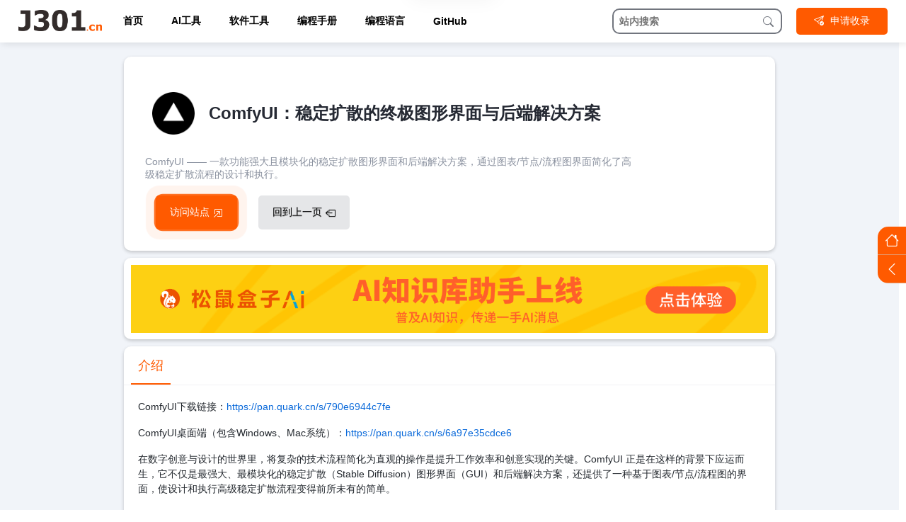

--- FILE ---
content_type: text/html; charset=utf8
request_url: https://www.j301.cn/blog/ai_ai_painting_comfyui.html
body_size: 18312
content:
<!doctype html><html lang="zh-CN"><head><meta charset="UTF-8"><meta name="sogou_site_verification" content="0l7I38MgcJ"/><meta name="msvalidate.01" content="A51CD07A790BD7D70D4E2C527DFE7E2C"/><meta name="360-site-verification" content="dfef036b73b8db333e84fd83195c830f"/><meta name="viewport" content="width=device-width,initial-scale=1,user-scalable=no,maximum-scale=1,viewport-fit=cover"><meta name="browsermode" content="application"/><link rel="shortcut icon" href="/favicon.ico" type="image/x-icon"><link id="RSSLink" title="RSS" type="application/rss+xml" rel="alternate" href="/sitemap.xml"><meta http-equiv="Cache-Control" content="max-age=31536000, public"><meta name="keywords" content="笨鸟编程, 笨鸟编程导航, 独立开发者导航, ComfyUI, 稳定扩散, 图形用户界面, 数字创作, 技术流程简化"><meta name="description" content="ComfyUI —— 一款功能强大且模块化的稳定扩散图形界面和后端解决方案，通过图表/节点/流程图界面简化了高级稳定扩散流程的设计和执行。"><meta property="og:description" content="ComfyUI —— 一款功能强大且模块化的稳定扩散图形界面和后端解决方案，通过图表/节点/流程图界面简化了高级稳定扩散流程的设计和执行。"><meta property="og:title" content="ComfyUI：稳定扩散的终极图形界面与后端解决方案 - 笨鸟编程导航"><meta property="og:url" content="https://www.j301.cn/blog/ai_ai_painting_comfyui.html"><meta property="og:type" content="article"><meta property="og:site_name" content="笨鸟编程导航"><meta property="og:locale" content="zh-CN"><link rel="canonical" href="https://www.j301.cn/blog/ai_ai_painting_comfyui.html"><title>ComfyUI：稳定扩散的终极图形界面与后端解决方案 - 笨鸟编程导航</title><script defer="defer" src="/js/4709.cf468933.js"></script><script defer="defer" src="/js/2369.afa1e283.js"></script><script defer="defer" src="/js/4430.ab83a7e3.js"></script><script defer="defer" src="/js/6634.a29e94e9.js"></script><script defer="defer" src="/js/1522.e9e5bab5.js"></script><script defer="defer" src="/js/9062.e7668f19.js"></script><script defer="defer" src="/js/6865.4617b4a3.js"></script><script defer="defer" src="/js/6358.63a472cf.js"></script><script defer="defer" src="/js/blog.e868c8c2.js"></script><link href="/css/2369.39450c22.css" rel="stylesheet"><link href="/css/blog.e66d63a1.css" rel="stylesheet"></head><body><header class="banner"><div class="banner-layout"><div class="banner-logo"><a href="//j301.cn/"><img src="[data-uri]" alt=""/></a><div class="banner-logo-hoverBox"><div>按<span>ctrl/command</span>+<span>d</span>一键收藏</div></div></div><div class="banner-nav-box"><div class="banner-left banner-nav"><div class=""><a href="/">首页 <i class="bi bi-arrow-up-right"></i></a></div><div class=""><a href="/ai.html">AI工具 <i class="bi bi-arrow-up-right"></i></a></div><div class="banner-item"><span>软件工具<i class="bi bi-caret-down-fill"></i></span><div class="banner-item-hover"><div class=""><a href="/dev.html">编程软件 <i class="bi bi-arrow-up-right"></i></a></div><div class=""><a href="/win.html">Windows <i class="bi bi-arrow-up-right"></i></a></div><div class=""><a href="/mac.html">MacOS <i class="bi bi-arrow-up-right"></i></a></div></div></div><div class=""><a href="/manual.html">编程手册 <i class="bi bi-arrow-up-right"></i></a></div><div class="banner-item"><span>编程语言<i class="bi bi-caret-down-fill"></i></span><div class="banner-item-hover"><div class=""><a href="/java.html">Java <i class="bi bi-arrow-up-right"></i></a></div><div class=""><a href="/python.html">Python <i class="bi bi-arrow-up-right"></i></a></div><div class=""><a href="/web.html">Web前端 <i class="bi bi-arrow-up-right"></i></a></div><div class=""><a href="/go.html">Go语言 <i class="bi bi-arrow-up-right"></i></a></div></div></div><div class=""><a href="/github.html">GitHub <i class="bi bi-arrow-up-right"></i></a></div></div><div class="banner-right banner-right-pc"><form class="search-box"><input type="search" class="search-input" placeholder="站内搜索" data-value="https://www.baidu.com/s?wd=site:j301.cn "/> <button type="submit" class="search-btn"><div class="icons"><i class="bi bi-search"></i></div></button></form><a class="subscriptionBtn"><i class="bi bi-send-check"></i> <span>申请收录</span></a></div></div><form class="search-box search-box-h5"><input type="search" class="search-input" placeholder="站内搜索" data-value="https://www.baidu.com/s?wd=site:j301.cn "/> <button type="submit" class="search-btn"><div class="icons"><i class="bi bi-search"></i></div></button></form><div class="banner-right banner-right-h5 banner-menu-btn"><label class="icons"><i class="bi bi-list"></i></label></div><div class="banner-bar"></div></div></header><div class="overlay"></div><div id="contactSubscription" class="modal"><div class="modal-box"><span class="close">&times;</span><div class="modal-header">联系客服</div><div class="modal-content"><img src="[data-uri]" alt="何老师"><div><span>联系官方客服，</span> <span style="color: red;font-weight: 600">备注：j301</span></div><div><span>服务时间：10:00-19:00</span></div></div></div></div><main class="content"><div class="md"><div class="md-box"><section class="md-header md-card"><div class="detail-box"><div class="text-box"><div><div class="img-box"><img src="/img/14.6d176e7f.webp" alt=""/></div><h1>ComfyUI：稳定扩散的终极图形界面与后端解决方案</h1></div><div><span>ComfyUI —— 一款功能强大且模块化的稳定扩散图形界面和后端解决方案，通过图表/节点/流程图界面简化了高级稳定扩散流程的设计和执行。</span></div></div></div><div class="btn-box"><a class="go-to" rel="nofollow" href="https://github.com/comfyanonymous/ComfyUI" target="_blank"><span>访问站点</span> <i class="bi bi-box-arrow-in-up-right"></i> </a><a class="back-to" rel="nofollow" target="_self"><span>回到上一页</span> <i class="bi bi-box-arrow-left"></i></a></div></section><section class="md-card gg-card"><a class="gg-box" href="https://www.songshuhezi.com/" target="_blank"><img src="/img/clickgpt_line.986777ad.webp" alt="clickgpt_line.png_noView"></a></section><section class="markdown-box"><div class="markdown-nav"><div class="item active" data-tar="book">介绍</div></div><div class="markdown-body book"><p>ComfyUI下载链接：<a href="https://pan.quark.cn/s/790e6944c7fe" rel="nofollow" target="_blank">https://pan.quark.cn/s/790e6944c7fe</a></p><p>ComfyUI桌面端（包含Windows、Mac系统）：<a href="https://pan.quark.cn/s/6a97e35cdce6" rel="nofollow" target="_blank">https://pan.quark.cn/s/6a97e35cdce6</a></p><p>在数字创意与设计的世界里，将复杂的技术流程简化为直观的操作是提升工作效率和创意实现的关键。ComfyUI 正是在这样的背景下应运而生，它不仅是最强大、最模块化的稳定扩散（Stable Diffusion）图形界面（GUI）和后端解决方案，还提供了一种基于图表/节点/流程图的界面，使设计和执行高级稳定扩散流程变得前所未有的简单。</p><h3>主要特点</h3><ul><li><strong>直观的图表/节点/流程图界面</strong>：无需编写任何代码，就可以实验和创建复杂的稳定扩散工作流。</li><li><strong>全面支持</strong>：兼容 SD1.x、SD2.x、SDXL、稳定视频扩散和稳定级联等多种格式。</li><li><strong>异步队列系统</strong>：优化执行效率，仅重新执行工作流中发生变化的部分。</li><li><strong>低显存模式</strong>：通过命令行选项 <code>--lowvram</code> 支持在显存小于 3GB 的 GPU 上工作。</li><li><strong>CPU 模式</strong>：即使没有 GPU，也能通过 <code>--cpu</code> 选项运行（速度较慢）。</li><li><strong>模型加载能力</strong>：可以加载 ckpt、safetensors 和 diffusers 模型/检查点，包括独立的 VAE 和 CLIP 模型。</li><li><strong>高级功能支持</strong>：包括嵌入/文本反转、Loras（常规、locon 和 loha）、超网络等。</li><li><strong>工作流管理</strong>：从生成的 PNG 文件加载完整工作流（包括种子），支持将工作流保存/加载为 Json 文件。</li><li><strong>复杂工作流创建</strong>：可用于创建高级工作流，如 Hires 修复等。</li><li><strong>完全离线工作</strong>：不会下载任何内容，启动速度极快。</li></ul><h3>使用教程</h3><h4>安装 ComfyUI</h4><ul><li>访问 ComfyUI 的官方网站或 GitHub 页面，按照指南下载并安装 ComfyUI。</li></ul><h4>创建你的第一个工作流</h4><ul><li>打开 ComfyUI，使用图表/节点/流程图界面开始设计你的稳定扩散工作流。</li><li>利用异步队列系统和多项优化功能，根据需要自由实验和修改。</li></ul><h3>实用技巧</h3><ul><li><strong>利用低显存模式</strong>：在显存受限的设备上，使用 <code>--lowvram</code> 选项优化性能。</li><li><strong>CPU模式下的耐心</strong>：在没有 GPU 或 GPU 不足以支持工作的情况下，可以使用 CPU 模式，但需预计处理时间会更长。</li><li><strong>模型管理</strong>：合理组织和管理你的模型库，确保可以快速加载和切换不同的模型和工作流。</li></ul><h3>快捷键指南</h3><ul><li><strong>Ctrl + Enter</strong>：生成当前图表</li><li><strong>Ctrl + Z/Ctrl + Y</strong>：撤销/重做</li><li><strong>Ctrl + S</strong>：保存工作流</li><li><strong>Ctrl + O</strong>：加载工作流</li><li><strong>Delete/Backspace</strong>：删除选定的节点</li><li><strong>空格键</strong>：移动画布</li><li>更多快捷键和详细操作，可以在 ComfyUI 的官方文档中找到。</li></ul><p>ComfyUI 以其强大的功能和直观的操作界面，为稳定扩散技术的应用开辟了新天地。无论是艺术家、设计师还是技术开发者，都可以通过 ComfyUI 轻松实现复杂的创意和技术流程，将想象力转化为现实。随着技术的不断进步，ComfyUI 的应用场景将更加广泛，为数字创作和设计工作提供更加丰富的可能性。</p></div></section><div class="googleCardAd" data-detectadblocker><script async src="https://pagead2.googlesyndication.com/pagead/js/adsbygoogle.js?client=ca-pub-3468494925100817" crossorigin="anonymous"></script><ins class="adsbygoogle" style="display:block" data-ad-client="ca-pub-3468494925100817" data-ad-slot="9826331310" data-ad-format="auto" data-full-width-responsive="true"></ins><script>(adsbygoogle = window.adsbygoogle || []).push({});</script></div></div></div><script>var GoodSecretData=``;
    var targetHref=`"https://github.com/comfyanonymous/ComfyUI"`;
    sessionStorage.setItem(`VRrJH`,btoa(unescape(encodeURIComponent(``))))</script></main><footer class="footer"><div class="collection"><div>学编程就上J301.cn！</div><div>按<span>ctrl/command</span>+<span>d</span>一键收藏</div></div><div class="footer-details fr"><div class="footer-left footer-item"><a class="title" href="/"><img src="/img/footerLogo.abcb8ecc.webp" alt="笨鸟编程导航" title="笨鸟编程导航"></a><div class="subtitle"><span>学编程，就上J301.cn！</span></div><div class="fr"><div class="wx-img"><img src="/img/dy.45004c0d.webp" alt="AI工具教程"> <span>订阅号</span></div><div class="wx-img"><img src="/img/shipin.4264f573.webp" alt="GPTs商店"> <span>视频号</span></div></div></div><div class="footer-right fc jb"><div class="footer-item"><div class="title"><span>J301.cn 是什么？</span></div><div><span>J301.cn - 笨鸟编程导航，是一款致力于程序员或独立开发者编程学习的导航网站，为程序员或独立开发者提供在线工具、在线学习平台、在线编程、AI工具分享、源码下载、编程开发教程等网站导航指引。</span></div><div class="title"><span>免责声明</span></div><div><span>本站内容整理自网络，所提供内容仅供学习使用，请勿做非法用途，不得以任何方式利用本网站提供内容直接或间接从事违反中国法律法规，以及社会公德的行为。若本站内容涉嫌侵犯他人知识产权或其他合法权益的内容，请及时联系立即删除；本站尊重并保护所有用户的个人隐私权。</span></div></div><div class="footer-ewm footer-item"><div class="subtitle"><span>学编程，就上J301.cn！</span></div><div class="fr"><div class="wx-img"><img src="/img/dy.45004c0d.webp" alt="AI工具教程"> <span>订阅号</span></div><div class="wx-img"><img src="/img/shipin.4264f573.webp" alt="GPTs商店"> <span>视频号</span></div></div></div></div></div><div class="statement"><span>本网站设计及数据均受版权保护，任何公司及个人不得以任何方式复制，违者将依法追究责任，特此声明。</span><div class="footer-record"><p>© 2023 备案号：<a href="http://beian.miit.gov.cn" target="_blank" rel="nofollow">蜀ICP备2021005578号</a></p><span>|</span><p><a href="https://beian.mps.gov.cn/#/query/webSearch" rel="nofollow" target="_blank">川公网安备51011202000807号</a></p><div><span class="dem">|</span> <a href="/about.html" target="_self">关于我们 </a><span>|</span> <a href="/sitemap.xml" target="_self"><img src="[data-uri]" alt="rss"/> RSS</a></div></div></div></footer><div class="ssDrawer ssDrawer-hidden"><div class="ssTools"><div class="ssTools-layout"><a href="/" rel="nofollow" target="_self"><i class="bi bi-house"></i></a><div class="ssDrawerToggle"><i class="bi bi-chevron-right"></i></div><div class="toTop"><i class="bi bi-arrow-up"></i></div></div></div><div class="ssSidebar"><div class="ssSwiper-layout"><div id="ssSwiper" class="ssSwiper"><div class="swiper-wrapper"><div class="swiper-slide"><div class="slide-tag"><span>RPA</span></div><div class="slide-title">八爪鱼RPA</div><div class="slide-subheading"><div>支持一键抓取公众号/小红书/抖音/淘宝数据</div></div><div class="slide-btns"><a class="btn" href="https://partner.rpa.bazhuayu.com/IIHVQG" rel="nofollow" target="_blank"><span>立即查看</span></a><div class="tip"><span>流程自动化</span></div></div></div><div class="swiper-slide"><div class="slide-tag"><span>付费</span></div><div class="slide-title">AI爆文训练营</div><div class="slide-subheading"><div>图文变现友好赛道，低门槛、高上限，教你从0到1做个赚钱的公众号!</div></div><div class="slide-btns"><a class="btn" href="https://www.songshuhezi.com/baowen.html" rel="nofollow" target="_blank"><span>立即查看</span></a><div class="tip"><span>躺着赚钱</span></div></div></div><div class="swiper-slide"><div class="slide-tag"><span>￥149/年</span></div><div class="slide-title">何老师陪你做副业</div><div class="slide-subheading"><div>这里聚焦AI副业、个人IP、自媒体运营、写作、赚钱案例。不哔哔，只分享有价值的副业项目。</div></div><div class="slide-btns"><a class="btn" href="https://t.zsxq.com/ZvEfz" rel="nofollow" target="_blank"><span>立即查看</span></a><div class="tip"><span>AI赚钱案例</span></div></div></div><div class="swiper-slide"><div class="slide-tag"><span>限免</span></div><div class="slide-title">DeepSeek进阶教程</div><div class="slide-subheading"><div>带你全面掌握DeepSeek应用技巧。提升工作、学习效率</div></div><div class="slide-btns"><a class="btn" href="https://www.songshuhezi.com/ai.html" rel="nofollow" target="_blank"><span>立即查看</span></a><div class="tip"><span>100万人学过</span></div></div></div><div class="swiper-slide"><div class="slide-tag"><span>付费</span></div><div class="slide-title">网盘拉新实战教程</div><div class="slide-subheading"><div>每周花费一小时，手把手教你赚网盘平台佣金</div></div><div class="slide-btns"><a class="btn" href="https://www.songshuhezi.com/pan.html" rel="nofollow" target="_blank"><span>立即查看</span></a><div class="tip"><span>500人学过</span></div></div></div><div class="swiper-slide"><div class="slide-tag"><span>限时优惠</span></div><div class="slide-title">AiPPT</div><div class="slide-subheading"><div>结合最新AI技术，为用户提供一键生成高质量PPT的解决方案。</div></div><div class="slide-btns"><a class="btn" href="https://sourl.cn/ZviFLK" rel="nofollow" target="_blank"><span>立即查看</span></a><div class="tip"><span>一键生成 PPT</span></div></div></div><div class="swiper-slide"><div class="slide-tag"><span>免费</span></div><div class="slide-title">豆包MarsCode</div><div class="slide-subheading"><div>一款免费的AI编程助手，全新支持DeepSeek R1/V3、豆包大模型1.5自由切换，免部署、更准确、更强大！</div></div><div class="slide-btns"><a class="btn" href="https://www.trae.com.cn/events/s/te5SLekzslc/" rel="nofollow" target="_blank"><span>立即查看</span></a><div class="tip"><span>AI编程助手</span></div></div></div><div class="swiper-slide"><div class="slide-tag"><span>免费</span></div><div class="slide-title">Monica AI</div><div class="slide-subheading"><div>Monica AI满血复活DeepSeek【免费】，提升您的聊天、搜索、写作和编程体验。</div></div><div class="slide-btns"><a class="btn" href="https://fas.st/t/wSWbPTBk" rel="nofollow" target="_blank"><span>立即查看</span></a><div class="tip"><span>一站式 AI 助手</span></div></div></div><div class="swiper-slide"><div class="slide-tag"><span>云服务</span></div><div class="slide-title">腾讯云</div><div class="slide-subheading"><div>综合性的云计算服务平台，现已接入DeepSeek，提供多样化的云解决方案</div></div><div class="slide-btns"><a class="btn" href="https://curl.qcloud.com/T3M5yBHp" rel="nofollow" target="_blank"><span>立即查看</span></a><div class="tip"><span>高效可靠</span></div></div></div><div class="swiper-slide"><div class="slide-tag"><span>云服务</span></div><div class="slide-title">阿里云</div><div class="slide-subheading"><div>全球领先的云计算与数据服务平台，提供云服务器、存储、数据库、安全等多种服务</div></div><div class="slide-btns"><a class="btn" href="https://sourl.cn/T4Swar" rel="nofollow" target="_blank"><span>立即查看</span></a><div class="tip"><span>多样化</span></div></div></div></div><div class="swiper-pagination"></div></div></div><div class="floating-ma"><div class="floating-ma-left"><img src="[data-uri]" alt="编程学习"></div><div class="floating-ma-right"><span>免费领取编程学习资料</span></div></div></div></div></body><script>var _hmt = _hmt || [];
    (function () {
        var hm = document.createElement("script");
        hm.src = "https://hm.baidu.com/hm.js?2cfddc2b7bd60bed62ac8c0a21c8d54b";
        var s = document.getElementsByTagName("script")[0];
        s.parentNode.insertBefore(hm, s);
    })();</script><script async src="https://www.googletagmanager.com/gtag/js?id=G-G93R7HX5BD"></script><script>window.dataLayer = window.dataLayer || [];

    function gtag() {
        dataLayer.push(arguments);
    }

    gtag('js', new Date());

    gtag('config', 'G-G93R7HX5BD');</script><script async src="https://pagead2.googlesyndication.com/pagead/js/adsbygoogle.js?client=ca-pub-3468494925100817" crossorigin="anonymous"></script></html>

--- FILE ---
content_type: text/html; charset=utf-8
request_url: https://www.google.com/recaptcha/api2/aframe
body_size: 268
content:
<!DOCTYPE HTML><html><head><meta http-equiv="content-type" content="text/html; charset=UTF-8"></head><body><script nonce="9YNYl7hG1QqsxdGAk4RJmg">/** Anti-fraud and anti-abuse applications only. See google.com/recaptcha */ try{var clients={'sodar':'https://pagead2.googlesyndication.com/pagead/sodar?'};window.addEventListener("message",function(a){try{if(a.source===window.parent){var b=JSON.parse(a.data);var c=clients[b['id']];if(c){var d=document.createElement('img');d.src=c+b['params']+'&rc='+(localStorage.getItem("rc::a")?sessionStorage.getItem("rc::b"):"");window.document.body.appendChild(d);sessionStorage.setItem("rc::e",parseInt(sessionStorage.getItem("rc::e")||0)+1);localStorage.setItem("rc::h",'1769251543650');}}}catch(b){}});window.parent.postMessage("_grecaptcha_ready", "*");}catch(b){}</script></body></html>

--- FILE ---
content_type: text/css
request_url: https://www.j301.cn/css/blog.e66d63a1.css
body_size: 12331
content:
.Tips{background-color:#fff;border-radius:5px;box-shadow:0 3px 6px -4px rgba(0,0,0,.12),0 6px 16px 0 rgba(0,0,0,.08),0 9px 28px 8px rgba(0,0,0,.05);color:#ff5a00;color:var(--Dark);font-weight:600;height:-webkit-fit-content;height:-moz-fit-content;height:fit-content;left:50%;padding:10px 40px;top:20px;-webkit-transform:translate(-50%,-200%);transform:translate(-50%,-200%);transition:.3s ease;width:-webkit-fit-content;width:-moz-fit-content;width:fit-content;z-index:10000}.Tips,.modal{position:fixed}.modal{-webkit-align-items:center;align-items:center;background-color:#000;background-color:rgba(0,0,0,.4);display:none;height:100%;-webkit-justify-content:center;justify-content:center;left:0;overflow:hidden;top:0;width:100%;z-index:9999}.modal .modal-box{background-color:#fefefe;border:1px solid #888;border-radius:10px;margin:15% auto;max-width:500px;position:relative;-webkit-transform:scale(0);transform:scale(0);width:90%}.modal .modal-header{-webkit-align-items:center;align-items:center;display:-webkit-flex;display:flex;font-size:18px;-webkit-justify-content:center;justify-content:center;padding:20px 0;width:100%}.modal .modal-footer{padding:20px 0}.modal .close{-webkit-align-items:center;align-items:center;color:#aaa;display:-webkit-flex;display:flex;font-size:38px;font-weight:700;height:50px;-webkit-justify-content:center;justify-content:center;padding:10px;position:absolute;right:0;top:0;width:50px}.modal .close:focus,.modal .close:hover{color:#000;cursor:pointer;-webkit-text-decoration:none;text-decoration:none}.showModal{display:-webkit-flex;display:flex}.showModal .modal-box{-webkit-animation:showModalAn .3s ease-in-out forwards;animation:showModalAn .3s ease-in-out forwards}.floating{--h-h5:50px;--box-shadow:transparent 0px 0px 0px 0px,transparent 0px 0px 0px 0px,rgba(0,0,0,.1) 0px 1px 3px 0px,rgba(0,0,0,.1) 0px 1px 2px -1px;color:red;display:none;height:-webkit-max-content;height:-moz-max-content;height:max-content;position:fixed;right:40px;top:20vh;-webkit-transform-origin:top right;transform-origin:top right;transition:.3s;width:150px;z-index:990}@media screen and (max-width:600px){.floating{display:none!important}}.floating .floating-pc{--w:25px;background-color:#fff;border-radius:20px;box-shadow:var(--box-shadow);-webkit-flex-direction:column;flex-direction:column;padding:15px;position:relative;width:100%}.floating .floating-pc,.floating .floating-pc .close{-webkit-align-items:center;align-items:center;display:-webkit-flex;display:flex}.floating .floating-pc .close{background-color:rgba(0,0,0,.13);border-radius:50%;color:#000;cursor:pointer;font-size:18px;-webkit-justify-content:center;justify-content:center;right:calc(var(--w)/4*-1)}.floating .floating-pc .close,.floating .floating-pc:after{height:var(--w);position:absolute;top:calc(var(--w)/4*-1);width:var(--w)}.floating .floating-pc:after{background:url(/ac09a9584fbcd3a072be.png) no-repeat;background-size:cover;content:" ";left:calc(var(--w)/4*-1)}.floating .floating-left{margin-bottom:10px;width:100%}.floating .floating-left img{width:100%}.floating .floating-right{-webkit-align-items:center;align-items:center;-webkit-flex-direction:column;flex-direction:column;font-size:12px;-webkit-justify-content:center;justify-content:center;width:100%}.floating .floating-right,.floating-show{display:-webkit-flex;display:flex}.closeFloating{-webkit-transform:scale(0);transform:scale(0)}*{box-sizing:border-box;margin:0;padding:0}html{--scrollbar-w:10px}@media screen and (max-width:969px){html{--scrollbar-w:0px}}body{display:-webkit-flex;display:flex;-webkit-flex-direction:column;flex-direction:column;height:-webkit-fit-content;height:-moz-fit-content;height:fit-content;min-height:100vh;position:relative;width:100%}@media screen and (max-width:969px){body{--content-padding:15px;touch-action:manipulation;touch-callout:none;-webkit-touch-callout:none;-webkit-user-select:none;-moz-user-select:none;user-select:none}}@media screen and (max-width:768px){body{--content-padding:10px}}@media screen and (max-width:600px){body{--content-padding:5px}}body,html{font-size:14px;height:100vh;scroll-behavior:smooth;width:calc(100vw - 10px);width:calc(100vw - var(--scrollbar-w));-webkit-font-smoothing:unset!important;font-family:Helvetica Neue,Luxi Sans,Segoe UI,Hiragino Sans GB,Microsoft Yahei,sans-serif,Apple Logo!important;touch-action:manipulation}html::-webkit-scrollbar{height:1px;width:10px;width:var(--scrollbar-w)}html::-webkit-scrollbar-thumb{background:#ababab;box-shadow:inset 0 0 5px rgba(0,0,0,.2)}html::-webkit-scrollbar-track{background:#ededed;box-shadow:inset 0 0 5px rgba(0,0,0,.2)}:root{--shadow:3px 3px 8px rgba(0,0,0,.2),-3px -3px 8px hsla(0,0%,100%,.5);--Dark:#ff5a00;--DarkHover:#ff5a00;--DarkTone:#5e5d5b;--TagsDark:#a2a2a2;--TagsDarkHover:hsla(0,0%,93%,.4);--layout-padding-x:20px;--banner-height:60px;--banner-background-color:#f3f4ff;--banner-index:999;--banner--fontsize:14px;--banner--barHeight:2px;--body-bgcolor:#f1f4f9;--floating-height:70px;--layout-max-width:1600px;--content-padding:30px}.Module .content-item-content-box{--display:none}.content{-webkit-align-items:center;align-items:center;background-color:#f1f4f9;background-color:var(--body-bgcolor);display:-webkit-flex;display:flex;-webkit-flex:1;flex:1;height:-webkit-fit-content;height:-moz-fit-content;height:fit-content;-webkit-justify-content:center;justify-content:center;padding-top:60px;padding-top:var(--banner-height);position:relative;width:100%}a{color:#5e5d5b;color:var(--DarkTone);-webkit-text-decoration:none;text-decoration:none}img{-webkit-user-select:none;-moz-user-select:none;user-select:none;-webkit-user-drag:none}.fc,.fr{display:-webkit-flex;display:flex}.fc{-webkit-flex-direction:column;flex-direction:column}.ac{-webkit-align-items:center;align-items:center}.jc{-webkit-justify-content:center;justify-content:center}.jb{-webkit-justify-content:space-between;justify-content:space-between}.ja{-webkit-justify-content:space-around;justify-content:space-around}.f1{-webkit-flex:1;flex:1}.gg-box{color:#000;color:initial;display:inline-block;width:100%}.gg-box img{margin-bottom:-4px;width:100%}@-webkit-keyframes showModalAn{to{-webkit-transform:scale(1);transform:scale(1)}}@keyframes showModalAn{to{-webkit-transform:scale(1);transform:scale(1)}}.swiper{--swiper-theme-color:var(--Dark);height:-webkit-fit-content;height:-moz-fit-content;height:fit-content;width:100%}.swiper .swiper-button-next,.swiper .swiper-button-prev{transition:.3s}.swiper .swiper-button-next:hover,.swiper .swiper-button-prev:hover{font-weight:bolder;text-shadow:0 0 5px rgba(0,0,0,.32)}@media screen and (max-width:969px){#swiper{--item-padding:25px 40px}}@media screen and (max-width:639px){#swiper{--item-padding:50px 80px}}@media screen and (max-width:476px){#swiper{--item-padding:25px 40px}}.googleCardAd{background:transparent;height:-webkit-fit-content;height:-moz-fit-content;height:fit-content;width:100%}.banner{--padding-x:5%;background-color:#fff;box-shadow:2px 2px 10px rgba(0,0,0,.1);color:#000;height:60px;height:var(--banner-height);left:0;position:fixed;top:0;width:100%;z-index:9999}@media screen and (max-width:1440px){.banner{--padding-x:2%}}@media screen and (max-width:600px){.banner{--padding-x:5%}}.banner-layout{-webkit-align-items:center;align-items:center;display:-webkit-flex;display:flex;height:100%;-webkit-justify-content:space-between;justify-content:space-between;padding:var(--banner--barHeight) var(--padding-x);position:relative;width:100%}.banner-bar{background-color:#ff5a00;background-color:var(--Dark);bottom:0;height:2px;height:var(--banner--barHeight);left:0;position:absolute;-webkit-transform:translateX(-100%);transform:translateX(-100%);transition:all .3s linear;width:100%}.banner-logo{-webkit-align-items:center;align-items:center;display:-webkit-flex;display:flex;-webkit-flex:1;flex:1}.banner-logo:has(img:hover) .banner-logo-hoverBox{display:-webkit-flex;display:flex}.banner-logo img{cursor:pointer;height:30px}.banner-logo-hoverBox{background-color:#fff;border-radius:5px;box-shadow:2px 6px 15px rgba(235,241,251,.78);color:#000;display:none;font-weight:600;position:fixed;top:70px;top:calc(var(--banner-height) + 10px)}.banner-logo-hoverBox,.banner-logo-hoverBox>div{-webkit-align-items:center;align-items:center;-webkit-justify-content:center;justify-content:center}.banner-logo-hoverBox>div{display:-webkit-flex;display:flex;padding:10px 15px;position:relative}.banner-logo-hoverBox>div:before{border:8px solid #fff;content:" ";height:0;left:10%;position:absolute;top:0;-webkit-transform:translateY(-50%) rotate(45deg);transform:translateY(-50%) rotate(45deg);width:0}.banner-logo-hoverBox span{background-color:#ff5a00;background-color:var(--Dark);border-radius:5px;color:#fff;display:block;margin:0 5px;padding:5px 10px}.banner-nav-box{-webkit-align-items:center;align-items:center;display:-webkit-flex;display:flex;-webkit-flex:10;flex:10;height:100%;-webkit-justify-content:space-between;justify-content:space-between}@media screen and (max-width:1024px){.banner-nav-box{background-color:#fff;-webkit-flex-direction:column;flex-direction:column;height:100%;left:0;padding:1vw;position:fixed;top:0;-webkit-transform:translateX(-100%);transform:translateX(-100%);transition:all .3s;width:200px;z-index:999999}.banner-nav-box .search-box{display:none}.banner-nav-box .banner-nav{-webkit-align-items:flex-start;align-items:flex-start;-webkit-flex-direction:column;flex-direction:column;font-size:14px;font-size:var(--banner--fontsize);width:100%}.banner-nav-box .banner-nav>div{height:-webkit-fit-content;height:-moz-fit-content;height:fit-content;margin:5px 0;width:100%}.banner-nav-box .banner-nav>div:after{display:none}.banner-nav-box .banner-nav>div i{display:block}.banner-nav-box .banner-nav .banner-item,.banner-nav-box .banner-nav a{-webkit-align-items:center;align-items:center;display:-webkit-flex;display:flex;font-size:16px;-webkit-justify-content:space-between;justify-content:space-between;padding:10px;width:100%}.banner-nav-box .banner-nav .banner-item:active,.banner-nav-box .banner-nav a:active{background-color:#ff5a00;background-color:var(--Dark);border-radius:10px;color:#fff;overflow:hidden}}.subscriptionBtn{background-color:#ff5a00;background-color:var(--Dark);border-radius:5px;color:#fff;cursor:pointer;height:-webkit-fit-content;height:-moz-fit-content;height:fit-content;min-width:-webkit-max-content;min-width:-moz-max-content;min-width:max-content;padding:10px 25px;position:relative}.subscriptionBtn i{margin-right:5px}.banner-left{-webkit-justify-content:space-between;justify-content:space-between;padding:0 10px}.banner-left,.banner-nav{-webkit-align-items:center;align-items:center;display:-webkit-flex;display:flex;height:100%}.banner-nav{--hover-w:70%;font-size:14px;font-size:var(--banner--fontsize);font-weight:600;-webkit-justify-content:flex-start;justify-content:flex-start}.banner-nav>div{-webkit-align-items:center;align-items:center;cursor:pointer;display:-webkit-flex;display:flex;height:100%;-webkit-justify-content:center;justify-content:center;position:relative}.banner-nav>div i{display:none}.banner-nav>div:after{background-color:#ff5a00;background-color:var(--Dark);bottom:0;content:" ";height:2px;left:50%;position:absolute;-webkit-transform:translateX(-50%);transform:translateX(-50%);transition:all .3s ease;width:0}.banner-nav>div:hover .banner-item-hover{-webkit-transform:scaleY(1);transform:scaleY(1)}.banner-nav>div:hover:after{width:var(--hover-w)}.banner-nav .banner-item,.banner-nav a{-webkit-align-items:center;align-items:center;color:#000;display:-webkit-flex;display:flex;height:100%;-webkit-justify-content:center;justify-content:center;padding:0 20px;width:-webkit-max-content;width:-moz-max-content;width:max-content}.banner-nav .banner-nav-active a{color:#ff5a00;color:var(--Dark)}.banner-nav .banner-nav-active:after{width:70%}.banner-item{--hover-w:100%}@media screen and (max-width:1024px){.banner-item{-webkit-align-items:flex-start!important;align-items:flex-start!important;-webkit-flex-direction:column;flex-direction:column;height:-webkit-fit-content;height:-moz-fit-content;height:fit-content;margin:0;padding:0;width:100%}.banner-item span{display:-webkit-flex;display:flex;-webkit-justify-content:space-between;justify-content:space-between;padding:10px 0;width:100%}}.banner-item i{display:block;margin-left:5px}.banner-item-hover{background-color:#fff;border-radius:0 0 10px 10px;box-shadow:2px 2px 5px rgba(0,0,0,.2);left:0;padding:5px;position:absolute;top:100%;-webkit-transform:scaleY(0);transform:scaleY(0);-webkit-transform-origin:top center;transform-origin:top center;transition:.3s ease-in-out;width:100%}@media screen and (max-width:1024px){.banner-item-hover{box-shadow:none;display:none;padding:0;position:relative;top:0;-webkit-transform:scaleY(1);transform:scaleY(1);width:100%}.banner-item-hover>div>a:last-child{padding-bottom:0!important}.banner-item-hover>div>a:first-child{padding-top:15px!important}.banner-item-hover a{padding:10px 0!important}}.banner-item-hover a{border-radius:5px;color:#000!important;padding:8px 0;width:100%}.banner-item-hover a:hover{background-color:rgba(0,0,0,.1)}.banner-item-hover .banner-nav-active a{color:#ff5a00!important;color:var(--Dark)!important}@media screen and (max-width:1024px){.menuActive .overlay,.show-hover .banner-item-hover{display:block}.menuActive .banner-nav-box{box-shadow:2px 5px 10px rgba(0,0,0,.22);-webkit-transform:translateX(0);transform:translateX(0)}}.banner-menu-btn>.icons{-webkit-align-items:center;align-items:center;display:-webkit-flex;display:flex;font-size:35px;-webkit-justify-content:center;justify-content:center}.banner-menu-btn input[type=checkbox]{display:none}.banner-right{-webkit-align-items:center;align-items:center;display:-webkit-flex;display:flex;-webkit-flex:1;flex:1;-webkit-justify-content:flex-end;justify-content:flex-end}.banner-right-h5{display:none}@media screen and (max-width:1024px){.banner-right-h5{display:-webkit-flex;display:flex}}.banner-right-pc{-webkit-align-items:center;align-items:center;display:-webkit-flex;display:flex}.s-sticker{padding:10px!important}.overlay{-webkit-backdrop-filter:blur(2px);backdrop-filter:blur(2px);background-color:rgba(0,0,0,.2);display:none;height:100vh;left:0;position:fixed;top:0;width:100vw;z-index:999}.modal-content{-webkit-align-items:center;align-items:center;display:-webkit-flex;display:flex;-webkit-flex-direction:column;flex-direction:column;font-size:14px;padding-bottom:30px}.modal-content img{width:140px}.modal-content>div{margin-top:15px}.search-box{background-color:#fff;border:2px solid #71757e;border-radius:10px;display:-webkit-flex;display:flex;height:100%;margin-right:20px;max-width:240px;overflow:hidden;padding:8px 0;position:relative;transition:all .3s ease;width:100%}.search-box input{border:none;font-size:var(--input-font-size);font-weight:600;height:100%;outline:none;padding-left:8px;width:100%}.search-box i{color:#71757e}.search-box:has(input:focus){border-color:#ff5a00;border-color:var(--Dark)}.search-box:has(input:focus) i{color:#ff5a00;color:var(--Dark)}.search-box .search-btn{background-color:#fff;border:none;border-radius:0 8px 8px 0;cursor:pointer;font-size:15px;font-weight:600;height:90%;padding:0 10px;position:absolute;right:.3%;top:50%;-webkit-transform:translateY(-50%);transform:translateY(-50%);transition:all .3s ease}.search-box .search-btn,.search-box .search-btn div{-webkit-align-items:center;align-items:center;display:-webkit-flex;display:flex;-webkit-justify-content:center;justify-content:center}.search-box-h5{display:none;-webkit-flex:2;flex:2;height:40px;margin:0 0 0 40px;max-width:none}@media screen and (max-width:1024px){.search-box-h5{display:-webkit-flex;display:flex}}.ssDrawer{--adh:540px;--adsw:250px;bottom:calc(50vh - 270px);bottom:calc(50vh - var(--adh)/2);display:-webkit-flex;display:flex;height:540px;height:var(--adh);position:fixed;right:0;transition:all .3s ease-in-out;width:-webkit-fit-content;width:-moz-fit-content;width:fit-content;z-index:99999}.ssDrawer-hidden{-webkit-transform:translateX(var(--adsw));transform:translateX(var(--adsw))}.ssDrawer-hidden .ssSidebar{box-shadow:none}.ssDrawer-hidden .ssDrawerToggle i{-webkit-transform:rotate(180deg);transform:rotate(180deg)}.ssTools{height:100%;width:40px}.ssTools,.ssTools .ssTools-layout{display:-webkit-flex;display:flex;-webkit-flex-direction:column;flex-direction:column;-webkit-justify-content:center;justify-content:center}.ssTools .ssTools-layout{border-radius:15px 0 0 15px;height:-webkit-fit-content;height:-moz-fit-content;height:fit-content;overflow:hidden;width:100%}.ssTools .ssTools-layout a,.ssTools .ssTools-layout>div{-webkit-align-items:center;align-items:center;background:#ff5a00;background:var(--Dark);border-bottom:1px solid hsla(0,0%,81%,.5);color:#fff;cursor:pointer;display:-webkit-flex;display:flex;font-size:20px;height:40px;-webkit-justify-content:center;justify-content:center;transition:all .3s;width:100%}.ssTools .ssTools-layout a:last-child,.ssTools .ssTools-layout>div:last-child{border-bottom:none}.ssTools .ssTools-layout a:hover,.ssTools .ssTools-layout>div:hover{background-color:#b23d00}.ssTools .ssDrawerToggle i{transition:all .5s ease-in-out}.ssSidebar{background:#fdfdfd;border-radius:20px 0 0 20px;box-shadow:2px 2px 5px rgba(0,0,0,.1),-2px -2px 5px rgba(0,0,0,.1);display:-webkit-flex;display:flex;-webkit-flex-direction:column;flex-direction:column;height:100%;width:var(--adsw)}.ssSidebar .ssSwiper-layout{display:-webkit-flex;display:flex;-webkit-flex:1;flex:1;overflow:hidden}.ssSidebar .floating-ma{-webkit-flex-direction:column;flex-direction:column;height:120px}.ssSidebar .floating-ma,.ssSidebar .floating-ma .floating-ma-left{-webkit-align-items:center;align-items:center;display:-webkit-flex;display:flex;-webkit-justify-content:center;justify-content:center;width:100%}.ssSidebar .floating-ma .floating-ma-left{margin-bottom:5px}.ssSidebar .floating-ma .floating-ma-left img{height:80px;width:80px}.ssSidebar .floating-ma .floating-ma-right{-webkit-align-items:center;align-items:center;color:red;display:-webkit-flex;display:flex;-webkit-flex-direction:column;flex-direction:column;font-size:10px;-webkit-justify-content:center;justify-content:center;width:100%}.ssSwiper{--swiper-theme-color:var(--Dark);height:100%;overflow:hidden}.ssSwiper,.ssSwiper .swiper-slide{display:-webkit-flex;display:flex;-webkit-flex-direction:column;flex-direction:column;padding:15px;width:100%}.ssSwiper .swiper-slide{border:1px solid #eee;border-radius:10px;height:auto;transition:all .3s ease-in-out}.ssSwiper .swiper-slide>div{height:-webkit-max-content;height:-moz-max-content;height:max-content;margin-bottom:10px;width:100%}.ssSwiper .swiper-slide>div:last-child{margin-bottom:0}.ssSwiper .swiper-slide:hover{box-shadow:2px 2px 5px rgba(0,0,0,.1),-2px -2px 5px rgba(0,0,0,.1);-webkit-transform:translateY(-10px);transform:translateY(-10px)}.ssSwiper .slide-tag,.ssSwiper .slide-tag span{width:-webkit-fit-content;width:-moz-fit-content;width:fit-content}.ssSwiper .slide-tag span{background:#eee;border-radius:10px;color:#000;display:-webkit-flex;display:flex;font-size:12px;padding:5px;-webkit-transform:scale(.8);transform:scale(.8)}.ssSwiper .slide-title{font-size:16px;font-weight:600;overflow:hidden;text-overflow:ellipsis;white-space:nowrap}.ssSwiper .slide-subheading{-webkit-flex:1;flex:1}.ssSwiper .slide-subheading>div{display:-webkit-box;overflow:hidden;text-overflow:ellipsis;-webkit-line-clamp:2;-webkit-box-orient:vertical;color:#767676;font-size:12px}.ssSwiper .slide-btns{display:-webkit-flex;display:flex;-webkit-justify-content:flex-start;justify-content:flex-start}.ssSwiper .slide-btns .btn{background:#ff5a00;background:var(--Dark);border-radius:10px;color:#fff;font-size:12px;overflow:hidden;padding:8px 15px}.ssSwiper .slide-btns .btn:hover{background-color:#b23d00}.ssSwiper .slide-btns .tip{color:#3c3c3c;font-size:12px}.ssSwiper .slide-btns .tip,.ssSwiper .slide-img{-webkit-align-items:center;align-items:center;display:-webkit-flex;display:flex;-webkit-flex:1;flex:1;-webkit-justify-content:center;justify-content:center}.ssSwiper .slide-img img{height:100%;width:auto}.footer{-webkit-align-items:center;align-items:center;background-color:#26282c;color:#adb5bd;display:-webkit-flex;display:flex;-webkit-flex-direction:column;flex-direction:column;font-size:12px;font-weight:600;height:-webkit-max-content;height:-moz-max-content;height:max-content;-webkit-justify-content:center;justify-content:center;padding:15px 0;width:100%;--paddings:5px calc(50% - var(--layout-max-width)/2 + var(--content-padding)*2/2);--hao-left:20px;--collection--display:flex}@media screen and (max-width:969px){.footer{--collection--display:none}}@media screen and (max-width:620px){.footer .footer-record{-webkit-flex-direction:column-reverse;flex-direction:column-reverse;padding-left:5px;padding-right:5px}.footer .footer-record>span{display:none}.footer .footer-record p{margin-top:5px}.footer .footer-record .dem{display:none}}@media screen and (max-width:600px){.footer .footer-ewm{display:block!important}.footer .footer-left{display:none!important}.footer .footer-details{-webkit-flex-wrap:wrap;flex-wrap:wrap}.footer .footer-details>div{-webkit-flex:1;flex:1}.footer .footer-details>div:nth-child(2){margin-bottom:20px;min-width:calc(100vw - 40px);min-width:calc(100vw - var(--layout-padding-x)*2);padding:0}.footer .footer-details>div:nth-child(3){-webkit-order:2;order:2;width:-webkit-max-content;width:-moz-max-content;width:max-content}.footer .footer-record{padding-left:5px;padding-right:5px}}@media screen and (max-width:473px){.footer{--details-p-y:20px;--record-p-y:10px;--hao-left:5px}}.footer a{color:#fff;-webkit-text-decoration:underline;text-decoration:underline}.collection{-webkit-align-items:center;align-items:center;background-color:#2b374c;color:#fff;display:var(--collection--display);font-size:16px;-webkit-justify-content:space-between;justify-content:space-between;margin-top:-15px;padding:var(--paddings);padding-bottom:10px;padding-top:10px;width:100%}@media screen and (max-width:1600px){.collection{padding:5px 30px;padding:5px var(--content-padding)}}.collection>div{padding:5px 0}.collection span{background-color:#fff;border-radius:5px;color:#ff5a00;color:var(--Dark);font-weight:600;margin:0 5px;padding:5px 10px}.wx-img{-webkit-align-items:center;align-items:center;display:-webkit-flex;display:flex;-webkit-flex-direction:column;flex-direction:column;margin-right:20px;width:-webkit-fit-content;width:-moz-fit-content;width:fit-content}.wx-img span{display:inline-block;font-size:14px;margin-top:12px}.wx-img img{width:90px}.footer-ewm{display:none!important}.footer-details{box-sizing:border-box;display:-webkit-flex;display:flex;padding:var(--paddings);padding-bottom:20px;padding-top:20px;width:100%}@media screen and (max-width:1600px){.footer-details{padding:15px 30px;padding:15px var(--content-padding)}}.footer-details .footer-left{display:-webkit-flex;display:flex;-webkit-flex:1;flex:1;width:-webkit-fit-content;width:-moz-fit-content;width:fit-content}.footer-details .footer-right{-webkit-flex:1;flex:1}.footer-details .friendship>div{margin-right:20px}.footer-details .footer-item{display:-webkit-flex;display:flex;-webkit-flex-direction:column;flex-direction:column;font-size:14px}.footer-details .footer-item i{color:#fff;font-size:18px;margin-right:10px;padding-top:2px}.footer-details .footer-item .title{font-size:16px;font-weight:700;width:-webkit-max-content;width:-moz-max-content;width:max-content}.footer-details .footer-item .title img{height:50px}.footer-details .footer-item .subtitle{font-size:16px}.footer-details .footer-item>div{margin-top:15px}.footer-record{font-size:14px;height:-webkit-fit-content;height:-moz-fit-content;height:fit-content;-webkit-justify-content:center;justify-content:center;max-width:1600px;padding:var(--record-p-y) var(--layout-padding-x)}.footer-record,.footer-record>div{-webkit-align-items:center;align-items:center;display:-webkit-flex;display:flex}.footer-record span{margin:0 5px}.footer-record img{margin-right:2px;width:15px}.footer-record a,.footer-record p{-webkit-align-items:center;align-items:center;display:-webkit-flex;display:flex}.ContactBox{display:-webkit-flex;display:flex;-webkit-justify-content:flex-end;justify-content:flex-end}.ContactBox>div{margin-left:var(--hao-left)}.statement{-webkit-align-items:center;align-items:center;display:-webkit-flex;display:flex;-webkit-flex-direction:column;flex-direction:column;-webkit-justify-content:center;justify-content:center;padding:0 10px}.statement img{margin-right:3px;width:15px}.statement span,.statement>div{margin:3px 5px}.statement a,.statement>div{-webkit-align-items:center;align-items:center;display:-webkit-flex;display:flex}html.dark .markdown-body{--csstools-color-scheme--dark:initial;color-scheme:dark;--color-prettylights-syntax-comment:#8b949e;--color-prettylights-syntax-constant:#79c0ff;--color-prettylights-syntax-entity:#d2a8ff;--color-prettylights-syntax-storage-modifier-import:#c9d1d9;--color-prettylights-syntax-entity-tag:#7ee787;--color-prettylights-syntax-keyword:#ff7b72;--color-prettylights-syntax-string:#a5d6ff;--color-prettylights-syntax-variable:#ffa657;--color-prettylights-syntax-brackethighlighter-unmatched:#f85149;--color-prettylights-syntax-invalid-illegal-text:#f0f6fc;--color-prettylights-syntax-invalid-illegal-bg:#8e1519;--color-prettylights-syntax-carriage-return-text:#f0f6fc;--color-prettylights-syntax-carriage-return-bg:#b62324;--color-prettylights-syntax-string-regexp:#7ee787;--color-prettylights-syntax-markup-list:#f2cc60;--color-prettylights-syntax-markup-heading:#1f6feb;--color-prettylights-syntax-markup-italic:#c9d1d9;--color-prettylights-syntax-markup-bold:#c9d1d9;--color-prettylights-syntax-markup-deleted-text:#ffdcd7;--color-prettylights-syntax-markup-deleted-bg:#67060c;--color-prettylights-syntax-markup-inserted-text:#aff5b4;--color-prettylights-syntax-markup-inserted-bg:#033a16;--color-prettylights-syntax-markup-changed-text:#ffdfb6;--color-prettylights-syntax-markup-changed-bg:#5a1e02;--color-prettylights-syntax-markup-ignored-text:#c9d1d9;--color-prettylights-syntax-markup-ignored-bg:#1158c7;--color-prettylights-syntax-meta-diff-range:#d2a8ff;--color-prettylights-syntax-brackethighlighter-angle:#8b949e;--color-prettylights-syntax-sublimelinter-gutter-mark:#484f58;--color-prettylights-syntax-constant-other-reference-link:#a5d6ff;--color-fg-default:#c9d1d9;--color-fg-muted:#8b949e;--color-fg-subtle:#6e7681;--color-canvas-default:#0d1117;--color-canvas-subtle:#161b22;--color-border-default:#30363d;--color-border-muted:#21262d;--color-neutral-muted:hsla(215,8%,47%,.4);--color-accent-fg:#58a6ff;--color-accent-emphasis:#1f6feb;--color-attention-subtle:rgba(187,128,9,.15);--color-danger-fg:#f85149}html .markdown-body{--csstools-color-scheme--dark: ;color-scheme:light;--color-prettylights-syntax-comment:#6e7781;--color-prettylights-syntax-constant:#0550ae;--color-prettylights-syntax-entity:#8250df;--color-prettylights-syntax-storage-modifier-import:#24292f;--color-prettylights-syntax-entity-tag:#116329;--color-prettylights-syntax-keyword:#cf222e;--color-prettylights-syntax-string:#0a3069;--color-prettylights-syntax-variable:#953800;--color-prettylights-syntax-brackethighlighter-unmatched:#82071e;--color-prettylights-syntax-invalid-illegal-text:#f6f8fa;--color-prettylights-syntax-invalid-illegal-bg:#82071e;--color-prettylights-syntax-carriage-return-text:#f6f8fa;--color-prettylights-syntax-carriage-return-bg:#cf222e;--color-prettylights-syntax-string-regexp:#116329;--color-prettylights-syntax-markup-list:#3b2300;--color-prettylights-syntax-markup-heading:#0550ae;--color-prettylights-syntax-markup-italic:#24292f;--color-prettylights-syntax-markup-bold:#24292f;--color-prettylights-syntax-markup-deleted-text:#82071e;--color-prettylights-syntax-markup-deleted-bg:#ffebe9;--color-prettylights-syntax-markup-inserted-text:#116329;--color-prettylights-syntax-markup-inserted-bg:#dafbe1;--color-prettylights-syntax-markup-changed-text:#953800;--color-prettylights-syntax-markup-changed-bg:#ffd8b5;--color-prettylights-syntax-markup-ignored-text:#eaeef2;--color-prettylights-syntax-markup-ignored-bg:#0550ae;--color-prettylights-syntax-meta-diff-range:#8250df;--color-prettylights-syntax-brackethighlighter-angle:#57606a;--color-prettylights-syntax-sublimelinter-gutter-mark:#8c959f;--color-prettylights-syntax-constant-other-reference-link:#0a3069;--color-fg-default:#24292f;--color-fg-muted:#57606a;--color-fg-subtle:#6e7781;--color-canvas-default:#fff;--color-canvas-subtle:#f6f8fa;--color-border-default:#d0d7de;--color-border-muted:#d8dee4;--color-neutral-muted:rgba(175,184,193,.2);--color-accent-fg:#0969da;--color-accent-emphasis:#0969da;--color-attention-subtle:#fff8c5;--color-danger-fg:#cf222e}.markdown-body{-ms-text-size-adjust:100%;-webkit-text-size-adjust:100%;background-color:var(--color-canvas-default);color:var(--color-fg-default);font-family:-apple-system,BlinkMacSystemFont,Segoe UI,Noto Sans,Helvetica,Arial,sans-serif,Apple Color Emoji,Segoe UI Emoji;font-size:16px;line-height:1.5;margin:0;word-wrap:break-word}.markdown-body h1:hover .anchor .octicon-link:before,.markdown-body h2:hover .anchor .octicon-link:before,.markdown-body h3:hover .anchor .octicon-link:before,.markdown-body h4:hover .anchor .octicon-link:before,.markdown-body h5:hover .anchor .octicon-link:before,.markdown-body h6:hover .anchor .octicon-link:before{background-color:currentColor;content:" ";display:inline-block;height:16px;-webkit-mask-image:url(/34b0333e486830e80065.svg);mask-image:url(/34b0333e486830e80065.svg);width:16px}.markdown-body details,.markdown-body figcaption,.markdown-body figure{display:block}.markdown-body summary{display:list-item}.markdown-body [hidden]{display:none!important}.markdown-body a{background-color:initial;color:var(--color-accent-fg);-webkit-text-decoration:none;text-decoration:none}.markdown-body abbr[title]{border-bottom:none;text-decoration:underline;-webkit-text-decoration:underline dotted;text-decoration:underline dotted}.markdown-body b,.markdown-body strong{font-weight:600;font-weight:var(--base-text-weight-semibold,600)}.markdown-body dfn{font-style:italic}.markdown-body h1{border-bottom:1px solid var(--color-border-muted);font-size:2em;font-weight:600;font-weight:var(--base-text-weight-semibold,600);margin:.67em 0;padding-bottom:.3em}.markdown-body mark{background-color:var(--color-attention-subtle);color:var(--color-fg-default)}.markdown-body small{font-size:90%}.markdown-body sub,.markdown-body sup{font-size:75%;line-height:0;position:relative;vertical-align:initial}.markdown-body sub{bottom:-.25em}.markdown-body sup{top:-.5em}.markdown-body img{background-color:var(--color-canvas-default);border-style:none;box-sizing:initial;max-width:100%}.markdown-body code,.markdown-body kbd,.markdown-body pre,.markdown-body samp{font-family:monospace;font-size:1em}.markdown-body figure{margin:1em 40px}.markdown-body hr{background:transparent;background-color:var(--color-border-default);border:0;box-sizing:initial;height:.25em;margin:24px 0;overflow:hidden;padding:0}.markdown-body input{font:inherit;font-family:inherit;font-size:inherit;line-height:inherit;margin:0;overflow:visible}.markdown-body [type=button],.markdown-body [type=reset],.markdown-body [type=submit]{-webkit-appearance:button;-moz-appearance:button;appearance:button}.markdown-body [type=checkbox],.markdown-body [type=radio]{box-sizing:border-box;padding:0}.markdown-body [type=number]::-webkit-inner-spin-button,.markdown-body [type=number]::-webkit-outer-spin-button{height:auto}.markdown-body [type=search]::-webkit-search-cancel-button,.markdown-body [type=search]::-webkit-search-decoration{-webkit-appearance:none}.markdown-body ::-webkit-input-placeholder{color:inherit;opacity:.54}.markdown-body ::-webkit-file-upload-button{-webkit-appearance:button;font:inherit}.markdown-body a:hover{-webkit-text-decoration:underline;text-decoration:underline}.markdown-body ::-webkit-input-placeholder{color:var(--color-fg-subtle);opacity:1}.markdown-body ::-moz-placeholder{color:var(--color-fg-subtle);opacity:1}.markdown-body ::placeholder{color:var(--color-fg-subtle);opacity:1}.markdown-body hr:after,.markdown-body hr:before{content:"";display:table}.markdown-body hr:after{clear:both}.markdown-body table{border-collapse:collapse;border-spacing:0;display:block;max-width:100%;overflow:auto;width:-webkit-max-content;width:-moz-max-content;width:max-content}.markdown-body td,.markdown-body th{padding:0}.markdown-body details summary{cursor:pointer}.markdown-body details:not([open])>:not(summary){display:none!important}.markdown-body [role=button]:focus,.markdown-body a:focus,.markdown-body input[type=checkbox]:focus,.markdown-body input[type=radio]:focus{box-shadow:none;outline:2px solid var(--color-accent-fg);outline-offset:-2px}.markdown-body [role=button]:focus:not(:focus-visible),.markdown-body a:focus:not(:focus-visible),.markdown-body input[type=checkbox]:focus:not(:focus-visible),.markdown-body input[type=radio]:focus:not(:focus-visible){outline:1px solid transparent}.markdown-body [role=button]:focus-visible,.markdown-body a:focus-visible,.markdown-body input[type=checkbox]:focus-visible,.markdown-body input[type=radio]:focus-visible{box-shadow:none;outline:2px solid var(--color-accent-fg);outline-offset:-2px}.markdown-body a:not([class]):focus,.markdown-body a:not([class]):focus-visible,.markdown-body input[type=checkbox]:focus,.markdown-body input[type=checkbox]:focus-visible,.markdown-body input[type=radio]:focus,.markdown-body input[type=radio]:focus-visible{outline-offset:0}.markdown-body kbd{background-color:var(--color-canvas-subtle);border-bottom-color:var(--color-neutral-muted);border:1px solid var(--color-neutral-muted);border-radius:6px;box-shadow:inset 0 -1px 0 var(--color-neutral-muted);color:var(--color-fg-default);display:inline-block;font:11px ui-monospace,SFMono-Regular,SF Mono,Menlo,Consolas,Liberation Mono,monospace;line-height:10px;padding:3px 5px;vertical-align:middle}.markdown-body h1,.markdown-body h2,.markdown-body h3,.markdown-body h4,.markdown-body h5,.markdown-body h6{font-weight:600;font-weight:var(--base-text-weight-semibold,600);line-height:1.25;margin-bottom:16px;margin-top:24px}.markdown-body h2{border-bottom:1px solid var(--color-border-muted);font-size:1.5em;padding-bottom:.3em}.markdown-body h2,.markdown-body h3{font-weight:600;font-weight:var(--base-text-weight-semibold,600)}.markdown-body h3{font-size:1.25em}.markdown-body h4{font-size:1em}.markdown-body h4,.markdown-body h5{font-weight:600;font-weight:var(--base-text-weight-semibold,600)}.markdown-body h5{font-size:.875em}.markdown-body h6{color:var(--color-fg-muted);font-size:.85em;font-weight:600;font-weight:var(--base-text-weight-semibold,600)}.markdown-body p{margin-bottom:10px;margin-top:0}.markdown-body blockquote{border-left:.25em solid var(--color-border-default);color:var(--color-fg-muted);margin:0;padding:0 1em}.markdown-body ol,.markdown-body ul{margin-bottom:0;margin-top:0;padding-left:2em}.markdown-body ol ol,.markdown-body ul ol{list-style-type:lower-roman}.markdown-body ol ol ol,.markdown-body ol ul ol,.markdown-body ul ol ol,.markdown-body ul ul ol{list-style-type:lower-alpha}.markdown-body dd{margin-left:0}.markdown-body code,.markdown-body pre,.markdown-body samp,.markdown-body tt{font-family:ui-monospace,SFMono-Regular,SF Mono,Menlo,Consolas,Liberation Mono,monospace;font-size:12px}.markdown-body pre{margin-bottom:0;margin-top:0;word-wrap:normal}.markdown-body .octicon{display:inline-block;overflow:visible!important;vertical-align:text-bottom;fill:currentColor}.markdown-body input::-webkit-inner-spin-button,.markdown-body input::-webkit-outer-spin-button{-webkit-appearance:none;appearance:none;margin:0}.markdown-body:after,.markdown-body:before{content:"";display:table}.markdown-body:after{clear:both}.markdown-body>:first-child{margin-top:0!important}.markdown-body>:last-child{margin-bottom:0!important}.markdown-body a:not([href]){color:inherit;-webkit-text-decoration:none;text-decoration:none}.markdown-body .absent{color:var(--color-danger-fg)}.markdown-body .anchor{float:left;line-height:1;margin-left:-20px;padding-right:4px}.markdown-body .anchor:focus{outline:none}.markdown-body blockquote,.markdown-body details,.markdown-body dl,.markdown-body ol,.markdown-body p,.markdown-body pre,.markdown-body table,.markdown-body ul{margin-bottom:16px;margin-top:0}.markdown-body blockquote>:first-child{margin-top:0}.markdown-body blockquote>:last-child{margin-bottom:0}.markdown-body h1 .octicon-link,.markdown-body h2 .octicon-link,.markdown-body h3 .octicon-link,.markdown-body h4 .octicon-link,.markdown-body h5 .octicon-link,.markdown-body h6 .octicon-link{color:var(--color-fg-default);vertical-align:middle;visibility:hidden}.markdown-body h1:hover .anchor,.markdown-body h2:hover .anchor,.markdown-body h3:hover .anchor,.markdown-body h4:hover .anchor,.markdown-body h5:hover .anchor,.markdown-body h6:hover .anchor{-webkit-text-decoration:none;text-decoration:none}.markdown-body h1:hover .anchor .octicon-link,.markdown-body h2:hover .anchor .octicon-link,.markdown-body h3:hover .anchor .octicon-link,.markdown-body h4:hover .anchor .octicon-link,.markdown-body h5:hover .anchor .octicon-link,.markdown-body h6:hover .anchor .octicon-link{visibility:visible}.markdown-body h1 code,.markdown-body h1 tt,.markdown-body h2 code,.markdown-body h2 tt,.markdown-body h3 code,.markdown-body h3 tt,.markdown-body h4 code,.markdown-body h4 tt,.markdown-body h5 code,.markdown-body h5 tt,.markdown-body h6 code,.markdown-body h6 tt{font-size:inherit;padding:0 .2em}.markdown-body summary h1,.markdown-body summary h2,.markdown-body summary h3,.markdown-body summary h4,.markdown-body summary h5,.markdown-body summary h6{display:inline-block}.markdown-body summary h1 .anchor,.markdown-body summary h2 .anchor,.markdown-body summary h3 .anchor,.markdown-body summary h4 .anchor,.markdown-body summary h5 .anchor,.markdown-body summary h6 .anchor{margin-left:-40px}.markdown-body summary h1,.markdown-body summary h2{border-bottom:0;padding-bottom:0}.markdown-body ol.no-list,.markdown-body ul.no-list{list-style-type:none;padding:0}.markdown-body ol[type=a]{list-style-type:lower-alpha}.markdown-body ol[type=A]{list-style-type:upper-alpha}.markdown-body ol[type=i]{list-style-type:lower-roman}.markdown-body ol[type=I]{list-style-type:upper-roman}.markdown-body div>ol:not([type]),.markdown-body ol[type="1"]{list-style-type:decimal}.markdown-body ol ol,.markdown-body ol ul,.markdown-body ul ol,.markdown-body ul ul{margin-bottom:0;margin-top:0}.markdown-body li>p{margin-top:16px}.markdown-body li+li{margin-top:.25em}.markdown-body dl{padding:0}.markdown-body dl dt{font-size:1em;font-style:italic;font-weight:600;font-weight:var(--base-text-weight-semibold,600);margin-top:16px;padding:0}.markdown-body dl dd{margin-bottom:16px;padding:0 16px}.markdown-body table th{font-weight:600;font-weight:var(--base-text-weight-semibold,600)}.markdown-body table td,.markdown-body table th{border:1px solid var(--color-border-default);padding:6px 13px}.markdown-body table tr{background-color:var(--color-canvas-default);border-top:1px solid var(--color-border-muted)}.markdown-body table tr:nth-child(2n){background-color:var(--color-canvas-subtle)}.markdown-body table img{background-color:initial}.markdown-body img[align=right]{padding-left:20px}.markdown-body img[align=left]{padding-right:20px}.markdown-body .emoji{background-color:initial;max-width:none;vertical-align:text-top}.markdown-body span.frame{display:block;overflow:hidden}.markdown-body span.frame>span{border:1px solid var(--color-border-default);display:block;float:left;margin:13px 0 0;overflow:hidden;padding:7px;width:auto}.markdown-body span.frame span img{display:block;float:left}.markdown-body span.frame span span{clear:both;color:var(--color-fg-default);display:block;padding:5px 0 0}.markdown-body span.align-center{clear:both;display:block;overflow:hidden}.markdown-body span.align-center>span{display:block;margin:13px auto 0;overflow:hidden;text-align:center}.markdown-body span.align-center span img{margin:0 auto;text-align:center}.markdown-body span.align-right{clear:both;display:block;overflow:hidden}.markdown-body span.align-right>span{display:block;margin:13px 0 0;overflow:hidden;text-align:right}.markdown-body span.align-right span img{margin:0;text-align:right}.markdown-body span.float-left{display:block;float:left;margin-right:13px;overflow:hidden}.markdown-body span.float-left span{margin:13px 0 0}.markdown-body span.float-right{display:block;float:right;margin-left:13px;overflow:hidden}.markdown-body span.float-right>span{display:block;margin:13px auto 0;overflow:hidden;text-align:right}.markdown-body code,.markdown-body tt{background-color:var(--color-neutral-muted);border-radius:6px;font-size:85%;margin:0;padding:.2em .4em;white-space:break-spaces}.markdown-body code br,.markdown-body tt br{display:none}.markdown-body del code{text-decoration:inherit}.markdown-body samp{font-size:85%}.markdown-body pre code{font-size:100%}.markdown-body pre>code{background:transparent;border:0;margin:0;padding:0;white-space:pre;word-break:normal}.markdown-body .highlight{margin-bottom:16px}.markdown-body .highlight pre{margin-bottom:0;word-break:normal}.markdown-body .highlight pre,.markdown-body pre{background-color:var(--color-canvas-subtle);border-radius:6px;font-size:85%;line-height:1.45;overflow:auto;padding:16px}.markdown-body pre code,.markdown-body pre tt{display:inline;line-height:inherit;margin:0;max-width:auto;overflow:visible;padding:0;word-wrap:normal;background-color:initial;border:0}.markdown-body .csv-data td,.markdown-body .csv-data th{font-size:12px;line-height:1;overflow:hidden;padding:5px;text-align:left;white-space:nowrap}.markdown-body .csv-data .blob-num{background:var(--color-canvas-default);border:0;padding:10px 8px 9px;text-align:right}.markdown-body .csv-data tr{border-top:0}.markdown-body .csv-data th{background:var(--color-canvas-subtle);border-top:0;font-weight:600;font-weight:var(--base-text-weight-semibold,600)}.markdown-body [data-footnote-ref]:before{content:"["}.markdown-body [data-footnote-ref]:after{content:"]"}.markdown-body .footnotes{border-top:1px solid var(--color-border-default);color:var(--color-fg-muted);font-size:12px}.markdown-body .footnotes ol{padding-left:16px}.markdown-body .footnotes ol ul{display:inline-block;margin-top:16px;padding-left:16px}.markdown-body .footnotes li{position:relative}.markdown-body .footnotes li:target:before{border:2px solid var(--color-accent-emphasis);border-radius:6px;bottom:-8px;content:"";left:-24px;pointer-events:none;position:absolute;right:-8px;top:-8px}.markdown-body .footnotes li:target{color:var(--color-fg-default)}.markdown-body .footnotes .data-footnote-backref g-emoji{font-family:monospace}.markdown-body .pl-c{color:var(--color-prettylights-syntax-comment)}.markdown-body .pl-c1,.markdown-body .pl-s .pl-v{color:var(--color-prettylights-syntax-constant)}.markdown-body .pl-e,.markdown-body .pl-en{color:var(--color-prettylights-syntax-entity)}.markdown-body .pl-s .pl-s1,.markdown-body .pl-smi{color:var(--color-prettylights-syntax-storage-modifier-import)}.markdown-body .pl-ent{color:var(--color-prettylights-syntax-entity-tag)}.markdown-body .pl-k{color:var(--color-prettylights-syntax-keyword)}.markdown-body .pl-pds,.markdown-body .pl-s,.markdown-body .pl-s .pl-pse .pl-s1,.markdown-body .pl-sr,.markdown-body .pl-sr .pl-cce,.markdown-body .pl-sr .pl-sra,.markdown-body .pl-sr .pl-sre{color:var(--color-prettylights-syntax-string)}.markdown-body .pl-smw,.markdown-body .pl-v{color:var(--color-prettylights-syntax-variable)}.markdown-body .pl-bu{color:var(--color-prettylights-syntax-brackethighlighter-unmatched)}.markdown-body .pl-ii{background-color:var(--color-prettylights-syntax-invalid-illegal-bg);color:var(--color-prettylights-syntax-invalid-illegal-text)}.markdown-body .pl-c2{background-color:var(--color-prettylights-syntax-carriage-return-bg);color:var(--color-prettylights-syntax-carriage-return-text)}.markdown-body .pl-sr .pl-cce{color:var(--color-prettylights-syntax-string-regexp);font-weight:700}.markdown-body .pl-ml{color:var(--color-prettylights-syntax-markup-list)}.markdown-body .pl-mh,.markdown-body .pl-mh .pl-en,.markdown-body .pl-ms{color:var(--color-prettylights-syntax-markup-heading);font-weight:700}.markdown-body .pl-mi{color:var(--color-prettylights-syntax-markup-italic);font-style:italic}.markdown-body .pl-mb{color:var(--color-prettylights-syntax-markup-bold);font-weight:700}.markdown-body .pl-md{background-color:var(--color-prettylights-syntax-markup-deleted-bg);color:var(--color-prettylights-syntax-markup-deleted-text)}.markdown-body .pl-mi1{background-color:var(--color-prettylights-syntax-markup-inserted-bg);color:var(--color-prettylights-syntax-markup-inserted-text)}.markdown-body .pl-mc{background-color:var(--color-prettylights-syntax-markup-changed-bg);color:var(--color-prettylights-syntax-markup-changed-text)}.markdown-body .pl-mi2{background-color:var(--color-prettylights-syntax-markup-ignored-bg);color:var(--color-prettylights-syntax-markup-ignored-text)}.markdown-body .pl-mdr{color:var(--color-prettylights-syntax-meta-diff-range);font-weight:700}.markdown-body .pl-ba{color:var(--color-prettylights-syntax-brackethighlighter-angle)}.markdown-body .pl-sg{color:var(--color-prettylights-syntax-sublimelinter-gutter-mark)}.markdown-body .pl-corl{color:var(--color-prettylights-syntax-constant-other-reference-link);-webkit-text-decoration:underline;text-decoration:underline}.markdown-body g-emoji{display:inline-block;font-family:Apple Color Emoji,Segoe UI Emoji,Segoe UI Symbol;font-size:1em;font-style:normal!important;font-weight:400;font-weight:var(--base-text-weight-normal,400);line-height:1;min-width:1ch;vertical-align:-.075em}.markdown-body g-emoji img{height:1em;width:1em}.markdown-body .task-list-item{list-style-type:none}.markdown-body .task-list-item label{font-weight:400;font-weight:var(--base-text-weight-normal,400)}.markdown-body .task-list-item.enabled label{cursor:pointer}.markdown-body .task-list-item+.task-list-item{margin-top:4px}.markdown-body .task-list-item .handle{display:none}.markdown-body .task-list-item-checkbox{margin:0 .2em .25em -1.4em;vertical-align:middle}[dir=rtl] .markdown-body .contains-task-list .task-list-item-checkbox{margin:0 -1.6em .25em .2em}.markdown-body .contains-task-list{position:relative}.markdown-body .contains-task-list:focus-within .task-list-item-convert-container,.markdown-body .contains-task-list:hover .task-list-item-convert-container{display:block;height:24px;overflow:visible;width:auto;clip:auto}.markdown-body ::-webkit-calendar-picker-indicator{-webkit-filter:invert(50%);filter:invert(50%)}html.dark pre code.hljs{display:block;overflow-x:auto;padding:1em}html.dark code.hljs{padding:3px 5px}html.dark .hljs{background:#282c34;color:#abb2bf}html.dark .hljs-keyword,html.dark .hljs-operator,html.dark .hljs-pattern-match{color:#f92672}html.dark .hljs-function,html.dark .hljs-pattern-match .hljs-constructor{color:#61aeee}html.dark .hljs-function .hljs-params{color:#a6e22e}html.dark .hljs-function .hljs-params .hljs-typing{color:#fd971f}html.dark .hljs-module-access .hljs-module{color:#7e57c2}html.dark .hljs-constructor{color:#e2b93d}html.dark .hljs-constructor .hljs-string{color:#9ccc65}html.dark .hljs-comment,html.dark .hljs-quote{color:#b18eb1;font-style:italic}html.dark .hljs-doctag,html.dark .hljs-formula{color:#c678dd}html.dark .hljs-deletion,html.dark .hljs-name,html.dark .hljs-section,html.dark .hljs-selector-tag,html.dark .hljs-subst{color:#e06c75}html.dark .hljs-literal{color:#56b6c2}html.dark .hljs-addition,html.dark .hljs-attribute,html.dark .hljs-meta .hljs-string,html.dark .hljs-regexp,html.dark .hljs-string{color:#98c379}html.dark .hljs-built_in,html.dark .hljs-class .hljs-title,html.dark .hljs-title.class_{color:#e6c07b}html.dark .hljs-attr,html.dark .hljs-number,html.dark .hljs-selector-attr,html.dark .hljs-selector-class,html.dark .hljs-selector-pseudo,html.dark .hljs-template-variable,html.dark .hljs-type,html.dark .hljs-variable{color:#d19a66}html.dark .hljs-bullet,html.dark .hljs-link,html.dark .hljs-meta,html.dark .hljs-selector-id,html.dark .hljs-symbol,html.dark .hljs-title{color:#61aeee}html.dark .hljs-emphasis{font-style:italic}html.dark .hljs-strong{font-weight:700}html.dark .hljs-link{-webkit-text-decoration:underline;text-decoration:underline}html pre code.hljs{display:block;overflow-x:auto;padding:1em}html code.hljs{padding:3px 5px}html code.hljs::-webkit-scrollbar{height:4px}html .hljs{background:#fafafa;color:#383a42}html .hljs-comment,html .hljs-quote{color:#a0a1a7;font-style:italic}html .hljs-doctag,html .hljs-formula,html .hljs-keyword{color:#a626a4}html .hljs-deletion,html .hljs-name,html .hljs-section,html .hljs-selector-tag,html .hljs-subst{color:#e45649}html .hljs-literal{color:#0184bb}html .hljs-addition,html .hljs-attribute,html .hljs-meta .hljs-string,html .hljs-regexp,html .hljs-string{color:#50a14f}html .hljs-attr,html .hljs-number,html .hljs-selector-attr,html .hljs-selector-class,html .hljs-selector-pseudo,html .hljs-template-variable,html .hljs-type,html .hljs-variable{color:#986801}html .hljs-bullet,html .hljs-link,html .hljs-meta,html .hljs-selector-id,html .hljs-symbol,html .hljs-title{color:#4078f2}html .hljs-built_in,html .hljs-class .hljs-title,html .hljs-title.class_{color:#c18401}html .hljs-emphasis{font-style:italic}html .hljs-strong{font-weight:700}html .hljs-link{-webkit-text-decoration:underline;text-decoration:underline}.viewer-container,.viewer-navbar{background-color:#000;overflow:hidden}.viewer-canvas,.viewer-container,.viewer-footer,.viewer-player{bottom:0;left:0;right:0}.viewer-button,.viewer-canvas,.viewer-container,.viewer-footer,.viewer-list,.viewer-navbar,.viewer-open,.viewer-title,.viewer-toolbar,.viewer-toolbar>li{overflow:hidden}.viewer-close:before,.viewer-flip-horizontal:before,.viewer-flip-vertical:before,.viewer-fullscreen-exit:before,.viewer-fullscreen:before,.viewer-next:before,.viewer-one-to-one:before,.viewer-play:before,.viewer-prev:before,.viewer-reset:before,.viewer-rotate-left:before,.viewer-rotate-right:before,.viewer-zoom-in:before,.viewer-zoom-out:before{background-image:url([data-uri]);background-repeat:no-repeat;color:transparent;display:block;font-size:0;height:20px;line-height:0;width:20px}.viewer-zoom-in:before{background-position:0 0;content:"Zoom In"}.viewer-zoom-out:before{background-position:-20px 0;content:"Zoom Out"}.viewer-one-to-one:before{background-position:-40px 0;content:"One to One"}.viewer-reset:before{background-position:-60px 0;content:"Reset"}.viewer-prev:before{background-position:-80px 0;content:"Previous"}.viewer-play:before{background-position:-100px 0;content:"Play"}.viewer-next:before{background-position:-120px 0;content:"Next"}.viewer-rotate-left:before{background-position:-140px 0;content:"Rotate Left"}.viewer-rotate-right:before{background-position:-160px 0;content:"Rotate Right"}.viewer-flip-horizontal:before{background-position:-180px 0;content:"Flip Horizontal"}.viewer-flip-vertical:before{background-position:-200px 0;content:"Flip Vertical"}.viewer-fullscreen:before{background-position:-220px 0;content:"Enter Full Screen"}.viewer-fullscreen-exit:before{background-position:-240px 0;content:"Exit Full Screen"}.viewer-close:before{background-position:-260px 0;content:"Close"}.viewer-container{background-color:rgba(0,0,0,.5);direction:ltr!important;font-size:0;line-height:0;position:absolute;top:0;touch-action:none;-webkit-user-select:none;-moz-user-select:none;user-select:none;-webkit-tap-highlight-color:transparent;-webkit-touch-callout:none}.viewer-container ::-moz-selection,.viewer-container::-moz-selection{background-color:initial}.viewer-container ::selection,.viewer-container::selection{background-color:initial}.viewer-container img{display:block;height:auto;max-height:none!important;max-width:none!important;min-height:0!important;min-width:0!important;width:100%}.viewer-player,.viewer-tooltip{display:none;position:absolute}.viewer-canvas{position:absolute;top:0}.viewer-canvas>img{height:auto;margin:15px auto;max-width:90%!important;width:auto}.viewer-footer{position:absolute;text-align:center}.viewer-navbar{background-color:rgba(0,0,0,.5)}.viewer-list{box-sizing:initial;height:50px;margin:0;padding:1px 0}.viewer-list>li{color:transparent;cursor:pointer;filter:alpha(opacity=50);float:left;font-size:0;height:50px;line-height:0;opacity:.5;overflow:hidden;width:30px}.viewer-list>li+li{margin-left:1px}.viewer-list>.viewer-active{filter:alpha(opacity=100);opacity:1}.viewer-player{background-color:#000;cursor:none;top:0}.viewer-player>img{left:0;position:absolute;top:0}.viewer-toolbar{margin:0 auto 5px;padding:3px 0;width:280px}.viewer-toolbar>ul{-webkit-align-items:center;align-items:center;display:-webkit-flex;display:flex;-webkit-justify-content:center;justify-content:center}.viewer-toolbar>li{background-color:#000;background-color:rgba(0,0,0,.5);border-radius:50%;cursor:pointer;float:left;height:24px;width:24px}.viewer-toolbar>li:hover{background-color:#000;background-color:rgba(0,0,0,.8)}.viewer-toolbar>li:before{margin:2px}.viewer-toolbar>li+li{margin-left:1px}.viewer-toolbar>.viewer-play{height:30px;margin-bottom:-3px;margin-top:-3px;width:30px}.viewer-toolbar>.viewer-play:before{margin:5px}.viewer-tooltip{background-color:#000;background-color:rgba(0,0,0,.8);border-radius:10px;color:#fff;font-size:12px;height:20px;left:50%;line-height:20px;margin-left:-25px;margin-top:-10px;text-align:center;top:50%;width:50px}.viewer-title{color:#ccc;display:inline-block;filter:alpha(opacity=80);font-size:12px;line-height:1;margin:0 5% 5px;max-width:90%;opacity:.8;text-overflow:ellipsis;white-space:nowrap}.viewer-title:hover{filter:alpha(opacity=100);opacity:1}.viewer-button{background-color:#000;background-color:rgba(0,0,0,.5);border-radius:50%;cursor:pointer;height:80px;position:absolute;right:-40px;top:-40px;width:80px}.viewer-button:before{bottom:15px;left:15px;position:absolute}.viewer-fixed{position:fixed}.viewer-show{display:block}.viewer-hide{display:none}.viewer-invisible{visibility:hidden}.viewer-move{cursor:move;cursor:grab}.viewer-fade{filter:alpha(opacity=0);opacity:0}.viewer-in{filter:alpha(opacity=100);opacity:1}.viewer-transition{transition:all .3s ease-out}@media(max-width:767px){.viewer-hide-xs-down{display:none}}@media(max-width:991px){.viewer-hide-sm-down{display:none}}@media(max-width:1199px){.viewer-hide-md-down{display:none}}.GoodSecret{-webkit-align-items:center;align-items:center;display:-webkit-flex;display:flex;-webkit-flex-direction:column;flex-direction:column;font-size:14px;padding:10px;position:relative;width:100%}.GoodSecret form,.GoodSecret p{width:-webkit-fit-content;width:-moz-fit-content;width:fit-content}.GoodSecret>div{--ih:30px;-webkit-align-items:center;align-items:center;display:-webkit-flex;display:flex;-webkit-flex:1;flex:1;-webkit-flex-direction:column;flex-direction:column;margin:0!important;padding:20px}.GoodSecret>div p{margin-bottom:16px!important;margin-top:0!important}.GoodSecret>div input{border:1px solid gray;height:var(--ih);outline:none;padding:0 5px;width:120px}.GoodSecret>div button{background-color:gray;border:none;color:#fff;cursor:pointer;height:var(--ih);padding:0 10px}.GoodSecret>div>form{-webkit-align-items:center;align-items:center;display:-webkit-flex;display:flex;margin-bottom:10px}.GoodSecret img{width:160px!important}.GoodSecret i{margin-right:5px}.downpop{-webkit-align-items:center;align-items:center;display:-webkit-flex;display:flex;-webkit-flex-wrap:wrap;flex-wrap:wrap;-webkit-justify-content:space-around;justify-content:space-around;margin:0!important;padding:0!important;width:100%}.downpop p{width:-webkit-fit-content;width:-moz-fit-content;width:fit-content}.downpop a{-webkit-align-items:center;align-items:center;background-color:#e5e6e8;background-color:#ff5a00!important;background-color:var(--Dark)!important;border-radius:5px;color:#fff;color:#fff!important;cursor:pointer;display:-webkit-flex;display:flex;-webkit-justify-content:center;justify-content:center;margin:0 var(--btn-mx);padding:15px 20px;-webkit-text-decoration:none;text-decoration:none}.downpop .toToHub{background-color:#fff!important;border:1px solid #ff5a00!important;border:1px solid var(--Dark)!important;color:#ff5a00!important;color:var(--Dark)!important}.downpop .btn-group{display:-webkit-flex;display:flex;-webkit-justify-content:space-around;justify-content:space-around}.downpop .statement{background-color:#ecffdf;border:1px dashed #4a9718;border-radius:5px;color:#4a9718;padding:20px;width:100%}.downpop .statement i{margin-right:5px}.downpop .statement p{margin:0}.content{-webkit-flex-direction:column;flex-direction:column}.md{--padding:20px;--layout-padding:20px 40px;--header-width:80%;--header-padding:30px;--btn-mx:15px;display:-webkit-flex;display:flex;height:-webkit-fit-content;height:-moz-fit-content;height:fit-content;-webkit-justify-content:center;justify-content:center;max-width:1000px;width:100%}@media screen and (max-width:969px){.md{--padding:15px;--layout-padding:15px 30px;--header-width:80%}}@media screen and (max-width:600px){.md{--header-width:100%}}@media screen and (max-width:543px){.md{--padding:10px;--layout-padding:10px;--btn-mx:10px}}@media screen and (max-width:473px){.md{--layout-padding:5px}}.md .hljs{background-color:#000;color:#fff;-webkit-flex-direction:column;flex-direction:column;font-size:14px;height:-webkit-fit-content;height:-moz-fit-content;height:fit-content;overflow:hidden;padding:0}.md .hljs,.md .hljs .hljs-header{display:-webkit-flex;display:flex}.md .hljs .hljs-header{-webkit-align-items:center;align-items:center;background-color:#2f2f2f;height:40px;-webkit-justify-content:space-between;justify-content:space-between;padding:0 20px;position:relative;width:100%}.md .hljs .hljs-content{background-color:#000;color:#fff;line-height:22px;margin:0;overflow:hidden;padding-left:40px;position:relative;width:100%}.md .hljs code{display:block;margin:0 10px;overflow-x:auto}.md .hljs code::-webkit-scrollbar{width:6px;z-index:11}.md .hljs code::-webkit-scrollbar:horizontal{height:6px}.md .hljs code::-webkit-scrollbar-thumb{background:#666;border-radius:5px;width:6px}.md .hljs code::-webkit-scrollbar-corner,.md .hljs code::-webkit-scrollbar-track{background:#1e1e1e}.md .hljs code::-webkit-scrollbar-track-piece{background:#1e1e1e;width:6px}.md .hljs .line-numbers-rows{border-right:1px solid #999;bottom:12px;counter-reset:linenumber;font-size:100%;left:0;letter-spacing:-1px;pointer-events:none;position:absolute;text-align:center;top:12px;-webkit-user-select:none;-moz-user-select:none;user-select:none;width:40px}.md .hljs .line-numbers-rows span{counter-increment:linenumber;display:block;pointer-events:none}.md .hljs .line-numbers-rows span:before{color:#999;content:counter(linenumber);display:block;text-align:center}.md .hljs b.name{color:#999;pointer-events:none;z-index:10}.md .hljs .copy-btn{background-color:#fff;border:0;border-radius:5px;color:#4f4f4f;cursor:pointer;font-weight:700;padding:4px 8px;-webkit-user-select:none;-moz-user-select:none;user-select:none;z-index:10}.md .hljs .copy-btn i{margin-right:5px}.md-box{border-radius:10px;padding:var(--layout-padding);width:100%}.md-box li,.md-box p{font-size:14px}.md-box h1,.md-box h2,.md-box h3,.md-box h4,.md-box h5,.md-box h6{border:none}.md-box h1{font-size:30px;text-align:center}.md-box h2{font-size:22px}.md-box h3{font-size:18px}.md-box h5{font-size:16px}.md-header{padding:var(--header-padding)}.md-card{background-color:#fff;border-radius:10px;box-shadow:0 2px 5px rgba(0,0,0,.2);height:-webkit-fit-content;height:-moz-fit-content;height:fit-content;margin:0 auto 10px;overflow:hidden;width:100%}.md-card h1{font-size:24px;text-align:left}.gg-card{padding:10px}.detail-box{height:-webkit-fit-content;height:-moz-fit-content;height:fit-content;margin-bottom:10px}.detail-box,.img-box{display:-webkit-flex;display:flex}.img-box{-webkit-align-items:center;align-items:center;background-color:#fff;height:100%;-webkit-justify-content:center;justify-content:center;margin-right:10px;padding:10px}.img-box img{border-radius:10px;height:60px;overflow:hidden;width:60px}.text-box{-webkit-flex-direction:column;flex-direction:column;height:-webkit-fit-content;height:-moz-fit-content;height:fit-content;width:var(--header-width)}.text-box,.text-box>div{display:-webkit-flex;display:flex}.text-box>div{-webkit-align-items:center;align-items:center;font-size:15px;-webkit-justify-content:flex-start;justify-content:flex-start;margin:10px 0}.text-box>div:first-child{color:#252933;font-size:24px}.text-box>div:nth-child(2){color:#8a919f;font-size:14px}.btn-box{width:var(--header-width)}.back-to,.btn-box,.go-to{display:-webkit-flex;display:flex}.back-to,.go-to{-webkit-align-items:center;align-items:center;background-color:#e5e6e8;border-radius:5px;color:#fff;cursor:pointer;-webkit-justify-content:center;justify-content:center;margin:0 var(--btn-mx);opacity:1;padding:15px 20px;-webkit-text-decoration:none;text-decoration:none}.back-to span,.go-to span{margin-right:5px}.back-to i,.go-to i{padding-top:2px;transition:-webkit-transform .3s;transition:transform .3s;transition:transform .3s,-webkit-transform .3s}.go-to{-webkit-animation:gotoAnimation 2s -1s infinite;animation:gotoAnimation 2s -1s infinite;background-color:#ff5a00;background-color:var(--Dark);color:#fff;position:relative}.go-to:after{-webkit-animation:gotoAnimation 2s .1s infinite;animation:gotoAnimation 2s .1s infinite;border-radius:10px;content:" ";height:100%;left:0;position:absolute;top:0;width:100%}.back-to{--background-color:#ff5a00}.back-to,.back-to:focus{color:#000;overflow:hidden;position:relative;text-align:center;-webkit-text-decoration:none;text-decoration:none;text-shadow:0 0 1px rgba(0,0,0,.2),0 1px 0 rgba(0,0,0,.2);text-transform:uppercase;transition:all 1s ease;z-index:1}.back-to:after{background:var(--background-color);content:"";height:0;left:50%;position:absolute;top:50%;-webkit-transform:translateX(-50%) translateY(-50%) rotate(-25deg);transform:translateX(-50%) translateY(-50%) rotate(-25deg);transition:all .75s ease 0s;width:150%;z-index:-1}.back-to:hover{color:#fff;text-shadow:none}.back-to:hover:after{height:450%}@-webkit-keyframes gotoAnimation{0%{box-shadow:0 0 0 0 #ff5a00}to{box-shadow:0 0 1px 15px rgba(255,90,0,0)}}@keyframes gotoAnimation{0%{box-shadow:0 0 0 0 #ff5a00}to{box-shadow:0 0 1px 15px rgba(255,90,0,0)}}.manual .md-header>div a{margin-left:0;margin-right:0}.markdown-body{background-color:initial;padding:var(--padding)}.markdown-body code{color:#b94a48}.markdown-box{background-color:#fff;border-radius:10px;box-shadow:0 2px 5px rgba(0,0,0,.2);margin-bottom:10px;margin-top:10px}@media screen and (max-width:473px){.markdown-box img{width:100%}}.markdown-box .markdown-body{display:none}.markdown-box .book{display:block}.markdown-box .list a{color:#252933;display:block;font-size:16px;padding:10px 0;-webkit-text-decoration:none;text-decoration:none;width:100%}.markdown-box .list a:hover{color:#ff5a00;color:var(--Dark)}.markdown-box .list ol,.markdown-box .list>p{border-left:1px solid #eee;margin-left:20px;padding:0}.markdown-box .list>p{border-bottom:1px solid #eee;padding:0 15px}.markdown-box .list h2,.markdown-box .list h3,.markdown-box .list h4,.markdown-box .list h5,.markdown-box .list h6{font-size:15px;margin:0;padding:5px 0}.markdown-box .list h2{background-color:#ff5a00;background-color:var(--Dark);border-radius:5px;color:#fff;padding:5px 10px;width:-webkit-fit-content;width:-moz-fit-content;width:fit-content}.markdown-box .list h2:before{content:"➤";margin-right:5px}.markdown-box .list h3{font-size:15px;padding-left:5px;position:relative}.markdown-box .list h4{margin-left:10px}.markdown-box .list li{border-bottom:1px solid #eee;list-style-position:inside;margin:0;padding:0 15px;width:100%}.markdown-box .list li:hover{background-color:#f7f8fa}.markdown-box .list li::marker{color:#8a919f;display:inline-block}.markdown-box .list li>p{color:#252933;font-size:16px;padding:10px 0}.markdown-box .list li>a,.markdown-box .list li>p{display:inline-block;margin:0 0 0 10px;width:calc(100% - 40px)}.markdown-box img{cursor:zoom-in;max-width:400px;width:-webkit-fit-content;width:-moz-fit-content;width:fit-content}.markdown-nav{-webkit-align-items:center;align-items:center;border-bottom:1px solid #f1f2f5;display:-webkit-flex;display:flex;font-size:18px;padding:0 10px;width:100%}.markdown-nav .item{cursor:pointer;margin-right:20px;padding:15px 10px}.markdown-nav .active,.markdown-nav .item:hover{color:#ff5a00;color:var(--Dark)}.markdown-nav .active{position:relative}.markdown-nav .active:after{background-color:#ff5a00;background-color:var(--Dark);bottom:0;content:" ";height:2px;left:0;position:absolute;width:100%}#subscription .modal-box{max-width:700px}#subscription img{cursor:default;max-width:160px;width:100%}.gotoBtn{-webkit-align-items:center;align-items:center;display:-webkit-flex;display:flex;-webkit-justify-content:center;justify-content:center;margin:0 auto}.gotoBtn p{display:inline-block;height:-webkit-fit-content;height:-moz-fit-content;height:fit-content;margin:0;width:-webkit-fit-content;width:-moz-fit-content;width:fit-content}.gotoBtn a{-webkit-align-items:center;align-items:center;-webkit-animation:gotoAnimation 2s -1s infinite;animation:gotoAnimation 2s -1s infinite;background-color:red;border-radius:5px;color:#fff;display:-webkit-flex;display:flex;font-size:16px;font-weight:700;padding:8px 24px;position:relative;-webkit-text-decoration:none;text-decoration:none}.gotoBtn a:hover{color:#fff}.gotoBtn a:after{-webkit-animation:gotoAnimation 2s .1s infinite;animation:gotoAnimation 2s .1s infinite;border-radius:10px;content:" ";height:100%;left:0;position:absolute;top:0;width:100%}.gotoBtn a i{margin-right:10px}

--- FILE ---
content_type: application/javascript; charset=utf8
request_url: https://www.j301.cn/js/6358.63a472cf.js
body_size: 3867
content:
(self.webpackChunkj301=self.webpackChunkj301||[]).push([[6358],{270:function(n,e,t){"use strict";var r=t(9561),o=t(4618),a=(0,r.s)((function(n,e){n.animate({transform:"translate(-50%,-200%)"},{duration:300,fill:"forwards"}),e&&e()}),1e3),i=(0,o.dc)("div");i.classList.add("Tips"),i.innerHTML="提示";var s=function(n,e){n&&(0,o.r)(i,n),i.animate({transform:"translate(-50%,0px)"},{duration:300,fill:"forwards"}),a(i,e)};e.A=function(){var n=arguments.length>0&&void 0!==arguments[0]?arguments[0]:document.body;return(0,o.a)(n,i),{openTip:s}}},477:function(){},977:function(n,e,t){"use strict";t.d(e,{_:function(){return r}});var r=function(n,e){var t=arguments.length>2&&void 0!==arguments[2]?arguments[2]:2,o=arguments.length>3&&void 0!==arguments[3]?arguments[3]:0;if(!n)return null;try{return o===t?e(n)?n:null:e(n)?n:r(null==n?void 0:n.parentElement,e,t,++o)}catch(n){return console.warn("findDataSet函数执行错误:",n),null}}},2285:function(n,e,t){"use strict";t(2675),t(9463),t(2259),t(1629),t(3418),t(4423),t(3792),t(4782),t(6099),t(7495),t(8781),t(1699),t(7764),t(2762),t(3500),t(2953);var r=t(9561),o=t(5988),a=t(4618),i=t(270),s=t(2522),c=t(977),u=t(4015),d=(t(6800),t(7595));function l(n){return function(n){if(Array.isArray(n))return f(n)}(n)||function(n){if("undefined"!=typeof Symbol&&null!=n[Symbol.iterator]||null!=n["@@iterator"])return Array.from(n)}(n)||function(n,e){if(n){if("string"==typeof n)return f(n,e);var t={}.toString.call(n).slice(8,-1);return"Object"===t&&n.constructor&&(t=n.constructor.name),"Map"===t||"Set"===t?Array.from(n):"Arguments"===t||/^(?:Ui|I)nt(?:8|16|32)(?:Clamped)?Array$/.test(t)?f(n,e):void 0}}(n)||function(){throw new TypeError("Invalid attempt to spread non-iterable instance.\nIn order to be iterable, non-array objects must have a [Symbol.iterator]() method.")}()}function f(n,e){(null==e||e>n.length)&&(e=n.length);for(var t=0,r=Array(e);t<e;t++)r[t]=n[t];return r}d.RC.use([d.Ij,d.dK]);var m=(0,s.A)("#contactSubscription"),p=(0,i.A)().openTip,v={body:document.body,overlay:(0,a.d)(".overlay"),bannerMenuBtn:(0,a.d)(".banner-menu-btn >.icons"),toTop:(0,a.d)(".toTop"),bannerBar:(0,a.d)(".banner-bar"),subscriptionBtn:(0,a.ds)(".subscriptionBtn"),floatingClose:(0,a.d)(".floating .close"),bannerChildren:(0,a.ds)(".banner-item>span"),ssDrawerToggleBtn:(0,a.d)(".ssDrawer .ssDrawerToggle"),ssDrawer:(0,a.d)(".ssDrawer")};o.FS&&document.body.classList.add("Module");var g=function(n){var e=(0,a.d)(".floating");n&&e.classList.add("closeFloating"),(0,a.d)(".wxHuge").classList.add("wxHugeShow"),sessionStorage.setItem("isCloseFloating","true"),setTimeout((function(){e.style.display="none"}),300)};l(v.subscriptionBtn).forEach((function(n){n&&n.addEventListener(o.xO,m.open)}));v.toTop&&v.toTop.addEventListener("touchend",(function(){document.documentElement.scrollTo({top:-50})}));var w=function(){var n;document.documentElement.scrollTop?v.toTop.style.display="":v.toTop.style.display="none",n=100-document.documentElement.scrollTop/(document.documentElement.scrollHeight-document.body.clientHeight)*100,v.bannerBar.animate({transform:"translateX(-".concat(n,"%)")},{duration:300,fill:"forwards"})};window.addEventListener(o.xO,(function(n){var e=n.target;if(null==e?void 0:e.parentElement)if((0,c._)(e,(function(n){return n&&n.className&&"string"==typeof n.className&&n.className.includes("toTop")})))document.documentElement.scrollTo({top:-50});else{var t=(0,c._)(e,(function(n){return n&&n.className&&"string"==typeof n.className&&n.className.includes("search-btn")}),4);if(t){var r=t.parentElement.querySelector(".search-input");if(n.preventDefault(),!r.value.trim())return void p("不能为空");var o=r.dataset.value+r.value;return r.value="",void setTimeout((function(){return function(n){var e=(0,a.dc)("a");e.setAttribute("href",n),e.setAttribute("target","_blank"),e.click(),e.remove()}(o)}),200)}if(!v.floatingClose||!(0,c._)(e,(function(n){return n===v.floatingClose}))){var i,s,d=(0,c._)(e,(function(n){return Object.hasOwn(n.dataset,"clipboardTarget")}));return d?(i=d.dataset.clipboardTarget,s=document.querySelector(i).value,(0,u.s)(s),void p("复制成功")):void 0}g(n)}})),v.overlay&&v.overlay.addEventListener(o.xO,(function(n){n.preventDefault(),v.body.classList.remove("menuActive")})),v.bannerMenuBtn&&v.bannerMenuBtn.addEventListener(o.xO,(function(n){n.preventDefault(),v.body.classList.toggle("menuActive")})),window.addEventListener("scroll",w),w(),l(v.bannerChildren).forEach((function(n){n&&n.addEventListener("click",(function(n){var e=n.target;(0,c._)(e,(function(n){return n&&n.className&&"string"==typeof n.className&&n.className.includes("banner-item")})).classList.toggle("show-hover")}))})),function(n,e){n.documentElement;var t="orientationchange"in window?"orientataionchange":"resize",o=(0,r.s)(w,200);n.addEventListener&&(e.addEventListener(t,(0,r.s)((function(){o()}),500),!1),(0,a.d)(".floating")&&(sessionStorage.getItem("isCloseFloating")||(0,a.d)(".floating").classList.add("floating-show"),sessionStorage.getItem("isCloseFloating")&&g()))}(document,window);v.ssDrawerToggleBtn&&function(){new d.RC("#ssSwiper",{loop:!0,direction:"vertical",grabCursor:!0,autoplay:{delay:3e3,stopOnLastSlide:!1,disableOnInteraction:!1,pauseOnMouseEnter:!0},freeMode:!0,slidesPerView:2,spaceBetween:20,mousewheel:!0,pagination:{el:".swiper-pagination",clickable:!0,progressbarOpposite:!0}});v.ssDrawerToggleBtn.addEventListener(o.xO,(function(){v.ssDrawer.classList.toggle("ssDrawer-hidden")})),o.FS?v.ssDrawer.classList.add("ssDrawer-hidden"):v.ssDrawer.classList.remove("ssDrawer-hidden")}()},2522:function(n,e,t){"use strict";t(8706),t(7495);var r=t(5988),o=t(4618);e.A=function(n,e){var t=null,a=null;if(/<[a-z]+\d?(\s+[\w-]+=("[^"]*"|'[^']*'))*\s*\/?>|&#?\w+;/i.test(n)){var i=function(n,e){var t=(0,o.dc)("div");return t.id=e.id||"",t.className="modal",t.innerHTML='\n    <div class="modal-box">\n        <span class="close">&times;</span>\n        <div class="modal-header">\n            '.concat(e.title||"",'\n        </div>\n        <div class="modal-content ').concat(e.className||"",'">\n            ').concat(n,"\n        </div>\n    </div>"),{modal:t,modalClose:t.querySelector(".close")}}(n,e);t=i.modal,a=i.modalClose,(0,o.a)(document.body,t)}else t=(0,o.d)(n),a=(0,o.d)("".concat(n," .close"));var s=function(){t.classList.remove("showModal")};a.addEventListener(r.xO,s),t.addEventListener(r.xO,(function(n){n.target===t&&s()}));return{open:function(){t.classList.add("showModal")},close:s}}},4015:function(n,e,t){"use strict";t.d(e,{s:function(){return r}});var r=function(n){var e=document.createElement("input");e.setAttribute("value",n),document.body.appendChild(e),e.select(),document.execCommand("copy"),document.body.removeChild(e)}},4230:function(n,e,t){"use strict";t.d(e,{J:function(){return a}});t(2675),t(9463),t(6412),t(2259),t(8125),t(1629),t(3792),t(4490),t(4782),t(4731),t(479),t(875),t(9432),t(287),t(6099),t(3362),t(7764),t(3500),t(2953);var r=t(1083);t(7177).decrypt;var o=r.A.create({baseURL:"https://wm.songshuhezi.com/dy",headers:{"Content-Type":"application/json"}}),a=function(n){return o("/verifycode",{params:{kv:"152ba0ca84ac6881",code:n},header:{"content-type":"application/x-www-form-urlencoded"},method:"POST"})}},4618:function(n,e,t){"use strict";t.d(e,{a:function(){return s},d:function(){return o},dc:function(){return i},ds:function(){return a},r:function(){return r}});var r=function(n,e){n.innerHTML=e},o=function(n){return document.querySelector(n)},a=function(n){return document.querySelectorAll(n)},i=function(n){return document.createElement(n)},s=function(n,e){n.appendChild(e)}},5988:function(n,e,t){"use strict";t.d(e,{AH:function(){return c},FS:function(){return i},qy:function(){return u},xO:function(){return s}});t(2712),t(6099),t(7495);var r,o,a,i=(r=navigator.userAgent.toLowerCase(),o=/iphone|ipad|ipod|android|blackberry|mini|windows\sce|palm/i.test(r),a="ontouchstart"in window||navigator.msMaxTouchPoints>0,o||a),s=i?"touchend":"click",c=function(n){for(var e=arguments.length,t=new Array(e>1?e-1:0),r=1;r<e;r++)t[r-1]=arguments[r];return n.reduce((function(n,e,r){return n+e+(t[r]||"")}),"")},u=function(n){for(var e=arguments.length,t=new Array(e>1?e-1:0),r=1;r<e;r++)t[r-1]=arguments[r];return n.reduce((function(n,e,r){return n+e+(t[r]||"")}),"")}},6800:function(n,e,t){"use strict";t(2675),t(9463),t(2259),t(3418),t(3792),t(4782),t(2811),t(7495),t(8781),t(7764),t(2953),t(1629),t(6099),t(3500);var r,o,a=t(5988);function i(n,e){return e||(e=n.slice(0)),Object.freeze(Object.defineProperties(n,{raw:{value:Object.freeze(e)}}))}(0,a.qy)(r||(r=i(['\n    <p style="white-space: break-spaces;">您使用了广告拦截器，导致本站内容无法显示。请将 www.j301.com 加入白名单，解除广告屏蔽后，刷新页面。谢谢。</p>\n']))),(0,a.AH)(o||(o=i(["\n    width: 100%;\n    padding: 20px;\n    border-radius: 5px;\n    height: max-content;\n    color: #F67482;\n"])))},7177:function(n,e,t){t(8706),t(8598),t(2062),t(6099),t(8781);var r=t(1396);var o=[].concat([71,50,107,33,78],[48,118,35,67,53],[108,88,38,97,57,33]).map((function(n,e){return String.fromCharCode(n^e%3)})).join("");n.exports={encrypt:function(n){return r.AES.encrypt(n,o).toString()},decrypt:function(n){return r.AES.decrypt(n,o).toString(r.enc.Utf8)}}},9561:function(n,e,t){"use strict";function r(n,e){var t;return function(){var r=this,o=arguments;t&&clearTimeout(t),t=setTimeout((function(){n.apply(r,o)}),e)}}t.d(e,{s:function(){return r}})}}]);

--- FILE ---
content_type: application/javascript; charset=utf8
request_url: https://www.j301.cn/js/6865.4617b4a3.js
body_size: 2225
content:
"use strict";(self.webpackChunkj301=self.webpackChunkj301||[]).push([[6865],{1392:function(r,e,n){var t,o=n(6518),a=n(7476),i=n(7347).f,u=n(8014),c=n(655),f=n(2892),l=n(7750),v=n(1436),s=n(6395),p=a("".slice),g=Math.min,h=v("startsWith");o({target:"String",proto:!0,forced:!!(s||h||(t=i(String.prototype,"startsWith"),!t||t.writable))&&!h},{startsWith:function(r){var e=c(l(this));f(r);var n=u(g(arguments.length>1?arguments[1]:void 0,e.length)),t=c(r);return p(e,n,n+t.length)===t}})},2041:function(r,e,n){n(9978)},2478:function(r,e,n){var t=n(9504),o=n(8981),a=Math.floor,i=t("".charAt),u=t("".replace),c=t("".slice),f=/\$([$&'`]|\d{1,2}|<[^>]*>)/g,l=/\$([$&'`]|\d{1,2})/g;r.exports=function(r,e,n,t,v,s){var p=n+r.length,g=t.length,h=l;return void 0!==v&&(v=o(v),h=f),u(s,h,(function(o,u){var f;switch(i(u,0)){case"$":return"$";case"&":return r;case"`":return c(e,0,n);case"'":return c(e,p);case"<":f=v[c(u,1,-1)];break;default:var l=+u;if(0===l)return o;if(l>g){var s=a(l/10);return 0===s?o:s<=g?void 0===t[s-1]?i(u,1):t[s-1]+i(u,1):o}f=t[l-1]}return void 0===f?"":f}))}},3279:function(r,e,n){n(3087),n(1489)},5440:function(r,e,n){var t=n(8745),o=n(9565),a=n(9504),i=n(9228),u=n(9039),c=n(8551),f=n(4901),l=n(4117),v=n(1291),s=n(8014),p=n(655),g=n(7750),h=n(7829),d=n(5966),x=n(2478),$=n(6682),w=n(8227)("replace"),b=Math.max,A=Math.min,m=a([].concat),y=a([].push),E=a("".indexOf),k=a("".slice),M="$0"==="a".replace(/./,"$0"),R=!!/./[w]&&""===/./[w]("a","$0");i("replace",(function(r,e,n){var a=R?"$":"$0";return[function(r,n){var t=g(this),a=l(r)?void 0:d(r,w);return a?o(a,r,t,n):o(e,p(t),r,n)},function(r,o){var i=c(this),u=p(r);if("string"==typeof o&&-1===E(o,a)&&-1===E(o,"$<")){var l=n(e,i,u,o);if(l.done)return l.value}var g=f(o);g||(o=p(o));var d,w=i.global;w&&(d=i.unicode,i.lastIndex=0);for(var M,R=[];null!==(M=$(i,u))&&(y(R,M),w);){""===p(M[0])&&(i.lastIndex=h(u,s(i.lastIndex),d))}for(var S,I="",j=0,C=0;C<R.length;C++){for(var W,O=p((M=R[C])[0]),T=b(A(v(M.index),u.length),0),K=[],q=1;q<M.length;q++)y(K,void 0===(S=M[q])?S:String(S));var z=M.groups;if(g){var B=m([O],K,T,u);void 0!==z&&y(B,z),W=p(t(o,void 0,B))}else W=x(O,u,T,K,z,o);T>=j&&(I+=k(u,j,T)+W,j=T+O.length)}return I+k(u,j)}]}),!!u((function(){var r=/./;return r.exec=function(){var r=[];return r.groups={a:"7"},r},"7"!=="".replace(r,"$<a>")}))||!M||R)},6682:function(r,e,n){var t=n(9565),o=n(8551),a=n(4901),i=n(2195),u=n(7323),c=TypeError;r.exports=function(r,e){var n=r.exec;if(a(n)){var f=t(n,r,e);return null!==f&&o(f),f}if("RegExp"===i(r))return t(u,r,e);throw new c("RegExp#exec called on incompatible receiver")}},7495:function(r,e,n){var t=n(6518),o=n(7323);t({target:"RegExp",proto:!0,forced:/./.exec!==o},{exec:o})},7595:function(r,e,n){n.d(e,{Ij:function(){return a.A},RC:function(){return t.A},dK:function(){return o.A}});var t=n(3226),o=(n(3997),n(3805),n(7207),n(3279),n(5193)),a=(n(801),n(2957),n(2989),n(5259),n(27),n(3823),n(2653),n(2509),n(8309));n(8253),n(6645),n(593),n(7949),n(3545),n(6189),n(5305)},7829:function(r,e,n){var t=n(8183).charAt;r.exports=function(r,e,n){return e+(n?t(r,e).length:1)}},9228:function(r,e,n){n(7495);var t=n(9565),o=n(6840),a=n(7323),i=n(9039),u=n(8227),c=n(6699),f=u("species"),l=RegExp.prototype;r.exports=function(r,e,n,v){var s=u(r),p=!i((function(){var e={};return e[s]=function(){return 7},7!==""[r](e)})),g=p&&!i((function(){var e=!1,n=/a/;return"split"===r&&((n={}).constructor={},n.constructor[f]=function(){return n},n.flags="",n[s]=/./[s]),n.exec=function(){return e=!0,null},n[s](""),!e}));if(!p||!g||n){var h=/./[s],d=e(s,""[r],(function(r,e,n,o,i){var u=e.exec;return u===a||u===l.exec?p&&!i?{done:!0,value:t(h,e,n,o)}:{done:!0,value:t(r,n,e,o)}:{done:!1}}));o(String.prototype,r,d[0]),o(l,s,d[1])}v&&c(l[s],"sham",!0)}},9978:function(r,e,n){var t=n(6518),o=n(9565),a=n(9504),i=n(7750),u=n(4901),c=n(4117),f=n(788),l=n(655),v=n(5966),s=n(1034),p=n(2478),g=n(8227),h=n(6395),d=g("replace"),x=TypeError,$=a("".indexOf),w=a("".replace),b=a("".slice),A=Math.max;t({target:"String",proto:!0},{replaceAll:function(r,e){var n,t,a,g,m,y,E,k,M,R,S=i(this),I=0,j="";if(!c(r)){if((n=f(r))&&(t=l(i(s(r))),!~$(t,"g")))throw new x("`.replaceAll` does not allow non-global regexes");if(a=v(r,d))return o(a,r,S,e);if(h&&n)return w(l(S),r,e)}for(g=l(S),m=l(r),(y=u(e))||(e=l(e)),E=m.length,k=A(1,E),M=$(g,m);-1!==M;)R=y?l(e(m,M,g)):p(m,g,M,[],void 0,e),j+=b(g,I,M)+R,I=M+E,M=M+k>g.length?-1:$(g,m,M+k);return I<g.length&&(j+=b(g,I)),j}})}}]);

--- FILE ---
content_type: application/javascript; charset=utf8
request_url: https://www.j301.cn/js/9062.e7668f19.js
body_size: 12467
content:
/*! For license information please see 9062.e7668f19.js.LICENSE.txt */
(self.webpackChunkj301=self.webpackChunkj301||[]).push([[9062],{1699:function(t,e,i){"use strict";var n=i(6518),o=i(9504),s=i(2892),a=i(7750),r=i(655),l=i(1436),h=o("".indexOf);n({target:"String",proto:!0,forced:!l("includes")},{includes:function(t){return!!~h(r(a(this)),r(s(t)),arguments.length>1?arguments[1]:void 0)}})},2062:function(t,e,i){"use strict";var n=i(6518),o=i(9213).map;n({target:"Array",proto:!0,forced:!i(597)("map")},{map:function(t){return o(this,t,arguments.length>1?arguments[1]:void 0)}})},3891:function(t){t.exports=function(){"use strict";function t(t,e){if(!(t instanceof e))throw new TypeError("Cannot call a class as a function")}function e(t,e){for(var i=0;i<e.length;i++){var n=e[i];n.enumerable=n.enumerable||!1,n.configurable=!0,"value"in n&&(n.writable=!0),Object.defineProperty(t,r(n.key),n)}}function i(t,i,n){return i&&e(t.prototype,i),n&&e(t,n),Object.defineProperty(t,"prototype",{writable:!1}),t}function n(t,e,i){return(e=r(e))in t?Object.defineProperty(t,e,{value:i,enumerable:!0,configurable:!0,writable:!0}):t[e]=i,t}function o(t,e){var i=Object.keys(t);if(Object.getOwnPropertySymbols){var n=Object.getOwnPropertySymbols(t);e&&(n=n.filter((function(e){return Object.getOwnPropertyDescriptor(t,e).enumerable}))),i.push.apply(i,n)}return i}function s(t){for(var e=1;e<arguments.length;e++){var i=null!=arguments[e]?arguments[e]:{};e%2?o(Object(i),!0).forEach((function(e){n(t,e,i[e])})):Object.getOwnPropertyDescriptors?Object.defineProperties(t,Object.getOwnPropertyDescriptors(i)):o(Object(i)).forEach((function(e){Object.defineProperty(t,e,Object.getOwnPropertyDescriptor(i,e))}))}return t}function a(t,e){if("object"!=typeof t||!t)return t;var i=t[Symbol.toPrimitive];if(void 0!==i){var n=i.call(t,e||"default");if("object"!=typeof n)return n;throw new TypeError("@@toPrimitive must return a primitive value.")}return("string"===e?String:Number)(t)}function r(t){var e=a(t,"string");return"symbol"==typeof e?e:e+""}function l(t){return l="function"==typeof Symbol&&"symbol"==typeof Symbol.iterator?function(t){return typeof t}:function(t){return t&&"function"==typeof Symbol&&t.constructor===Symbol&&t!==Symbol.prototype?"symbol":typeof t},l(t)}var h={backdrop:!0,button:!0,navbar:!0,title:!0,toolbar:!0,className:"",container:"body",filter:null,fullscreen:!0,inheritedAttributes:["crossOrigin","decoding","isMap","loading","referrerPolicy","sizes","srcset","useMap"],initialCoverage:.9,initialViewIndex:0,inline:!1,interval:5e3,keyboard:!0,focus:!0,loading:!0,loop:!0,minWidth:200,minHeight:100,movable:!0,rotatable:!0,scalable:!0,zoomable:!0,zoomOnTouch:!0,zoomOnWheel:!0,slideOnTouch:!0,toggleOnDblclick:!0,tooltip:!0,transition:!0,zIndex:2015,zIndexInline:0,zoomRatio:.1,minZoomRatio:.01,maxZoomRatio:100,url:"src",ready:null,show:null,shown:null,hide:null,hidden:null,view:null,viewed:null,move:null,moved:null,rotate:null,rotated:null,scale:null,scaled:null,zoom:null,zoomed:null,play:null,stop:null},c='<div class="viewer-container" tabindex="-1" touch-action="none"><div class="viewer-canvas"></div><div class="viewer-footer"><div class="viewer-title"></div><div class="viewer-toolbar"></div><div class="viewer-navbar"><ul class="viewer-list" role="navigation"></ul></div></div><div class="viewer-tooltip" role="alert" aria-hidden="true"></div><div class="viewer-button" data-viewer-action="mix" role="button"></div><div class="viewer-player"></div></div>',u="undefined"!=typeof window&&void 0!==window.document,d=u?window:{},m=!(!u||!d.document.documentElement)&&"ontouchstart"in d.document.documentElement,f=!!u&&"PointerEvent"in d,g="viewer",v="move",p="switch",b="zoom",w="".concat(g,"-active"),y="".concat(g,"-close"),x="".concat(g,"-fade"),k="".concat(g,"-fixed"),z="".concat(g,"-fullscreen"),T="".concat(g,"-fullscreen-exit"),E="".concat(g,"-hide"),D="".concat(g,"-hide-md-down"),S="".concat(g,"-hide-sm-down"),A="".concat(g,"-hide-xs-down"),I="".concat(g,"-in"),O="".concat(g,"-invisible"),C="".concat(g,"-loading"),L="".concat(g,"-move"),M="".concat(g,"-open"),R="".concat(g,"-show"),F="".concat(g,"-transition"),N="click",Y="dblclick",X="dragstart",W="focusin",q="keydown",P="load",j="error",H=m?"touchend touchcancel":"mouseup",B=m?"touchmove":"mousemove",V=m?"touchstart":"mousedown",U=f?"pointerdown":V,K=f?"pointermove":B,Z=f?"pointerup pointercancel":H,$="resize",_="transitionend",G="wheel",J="ready",Q="show",tt="shown",et="hide",it="hidden",nt="view",ot="viewed",st="move",at="moved",rt="rotate",lt="rotated",ht="scale",ct="scaled",ut="zoom",dt="zoomed",mt="play",ft="stop",gt="".concat(g,"Action"),vt=/\s\s*/,pt=["zoom-in","zoom-out","one-to-one","reset","prev","play","next","rotate-left","rotate-right","flip-horizontal","flip-vertical"];function bt(t){return"string"==typeof t}var wt=Number.isNaN||d.isNaN;function yt(t){return"number"==typeof t&&!wt(t)}function xt(t){return void 0===t}function kt(t){return"object"===l(t)&&null!==t}var zt=Object.prototype.hasOwnProperty;function Tt(t){if(!kt(t))return!1;try{var e=t.constructor,i=e.prototype;return e&&i&&zt.call(i,"isPrototypeOf")}catch(t){return!1}}function Et(t){return"function"==typeof t}function Dt(t,e){if(t&&Et(e))if(Array.isArray(t)||yt(t.length)){var i,n=t.length;for(i=0;i<n&&!1!==e.call(t,t[i],i,t);i+=1);}else kt(t)&&Object.keys(t).forEach((function(i){e.call(t,t[i],i,t)}));return t}var St=Object.assign||function(t){for(var e=arguments.length,i=new Array(e>1?e-1:0),n=1;n<e;n++)i[n-1]=arguments[n];return kt(t)&&i.length>0&&i.forEach((function(e){kt(e)&&Object.keys(e).forEach((function(i){t[i]=e[i]}))})),t},At=/^(?:width|height|left|top|marginLeft|marginTop)$/;function It(t,e){var i=t.style;Dt(e,(function(t,e){At.test(e)&&yt(t)&&(t+="px"),i[e]=t}))}function Ot(t){return bt(t)?t.replace(/&(?!amp;|quot;|#39;|lt;|gt;)/g,"&amp;").replace(/"/g,"&quot;").replace(/'/g,"&#39;").replace(/</g,"&lt;").replace(/>/g,"&gt;"):t}function Ct(t,e){return!(!t||!e)&&(t.classList?t.classList.contains(e):t.className.indexOf(e)>-1)}function Lt(t,e){if(t&&e)if(yt(t.length))Dt(t,(function(t){Lt(t,e)}));else if(t.classList)t.classList.add(e);else{var i=t.className.trim();i?i.indexOf(e)<0&&(t.className="".concat(i," ").concat(e)):t.className=e}}function Mt(t,e){t&&e&&(yt(t.length)?Dt(t,(function(t){Mt(t,e)})):t.classList?t.classList.remove(e):t.className.indexOf(e)>=0&&(t.className=t.className.replace(e,"")))}function Rt(t,e,i){e&&(yt(t.length)?Dt(t,(function(t){Rt(t,e,i)})):i?Lt(t,e):Mt(t,e))}var Ft=/([a-z\d])([A-Z])/g;function Nt(t){return t.replace(Ft,"$1-$2").toLowerCase()}function Yt(t,e){return kt(t[e])?t[e]:t.dataset?t.dataset[e]:t.getAttribute("data-".concat(Nt(e)))}function Xt(t,e,i){kt(i)?t[e]=i:t.dataset?t.dataset[e]=i:t.setAttribute("data-".concat(Nt(e)),i)}var Wt=function(){var t=!1;if(u){var e=!1,i=function(){},n=Object.defineProperty({},"once",{get:function(){return t=!0,e},set:function(t){e=t}});d.addEventListener("test",i,n),d.removeEventListener("test",i,n)}return t}();function qt(t,e,i){var n=arguments.length>3&&void 0!==arguments[3]?arguments[3]:{},o=i;e.trim().split(vt).forEach((function(e){if(!Wt){var s=t.listeners;s&&s[e]&&s[e][i]&&(o=s[e][i],delete s[e][i],0===Object.keys(s[e]).length&&delete s[e],0===Object.keys(s).length&&delete t.listeners)}t.removeEventListener(e,o,n)}))}function Pt(t,e,i){var n=arguments.length>3&&void 0!==arguments[3]?arguments[3]:{},o=i;e.trim().split(vt).forEach((function(e){if(n.once&&!Wt){var s=t.listeners,a=void 0===s?{}:s;o=function(){delete a[e][i],t.removeEventListener(e,o,n);for(var s=arguments.length,r=new Array(s),l=0;l<s;l++)r[l]=arguments[l];i.apply(t,r)},a[e]||(a[e]={}),a[e][i]&&t.removeEventListener(e,a[e][i],n),a[e][i]=o,t.listeners=a}t.addEventListener(e,o,n)}))}function jt(t,e,i,n){var o;return Et(Event)&&Et(CustomEvent)?o=new CustomEvent(e,s({bubbles:!0,cancelable:!0,detail:i},n)):(o=document.createEvent("CustomEvent")).initCustomEvent(e,!0,!0,i),t.dispatchEvent(o)}function Ht(t){var e=t.getBoundingClientRect();return{left:e.left+(window.pageXOffset-document.documentElement.clientLeft),top:e.top+(window.pageYOffset-document.documentElement.clientTop)}}function Bt(t){var e=t.rotate,i=t.scaleX,n=t.scaleY,o=t.translateX,s=t.translateY,a=[];yt(o)&&0!==o&&a.push("translateX(".concat(o,"px)")),yt(s)&&0!==s&&a.push("translateY(".concat(s,"px)")),yt(e)&&0!==e&&a.push("rotate(".concat(e,"deg)")),yt(i)&&1!==i&&a.push("scaleX(".concat(i,")")),yt(n)&&1!==n&&a.push("scaleY(".concat(n,")"));var r=a.length?a.join(" "):"none";return{WebkitTransform:r,msTransform:r,transform:r}}function Vt(t){return bt(t)?decodeURIComponent(t.replace(/^.*\//,"").replace(/[?&#].*$/,"")):""}var Ut=d.navigator&&/Version\/\d+(\.\d+)+?\s+Safari/i.test(d.navigator.userAgent);function Kt(t,e,i){var n=document.createElement("img");if(t.naturalWidth&&!Ut)return i(t.naturalWidth,t.naturalHeight),n;var o=document.body||document.documentElement;return n.onload=function(){i(n.width,n.height),Ut||o.removeChild(n)},Dt(e.inheritedAttributes,(function(e){var i=t.getAttribute(e);null!==i&&n.setAttribute(e,i)})),n.src=t.src,Ut||(n.style.cssText="left:0;max-height:none!important;max-width:none!important;min-height:0!important;min-width:0!important;opacity:0;position:absolute;top:0;z-index:-1;",o.appendChild(n)),n}function Zt(t){switch(t){case 2:return A;case 3:return S;case 4:return D;default:return""}}function $t(t){var e=s({},t),i=[];return Dt(t,(function(t,n){delete e[n],Dt(e,(function(e){var n=Math.abs(t.startX-e.startX),o=Math.abs(t.startY-e.startY),s=Math.abs(t.endX-e.endX),a=Math.abs(t.endY-e.endY),r=Math.sqrt(n*n+o*o),l=(Math.sqrt(s*s+a*a)-r)/r;i.push(l)}))})),i.sort((function(t,e){return Math.abs(t)<Math.abs(e)})),i[0]}function _t(t,e){var i=t.pageX,n=t.pageY,o={endX:i,endY:n};return e?o:s({timeStamp:Date.now(),startX:i,startY:n},o)}function Gt(t){var e=0,i=0,n=0;return Dt(t,(function(t){var o=t.startX,s=t.startY;e+=o,i+=s,n+=1})),{pageX:e/=n,pageY:i/=n}}var Jt,Qt={render:function(){this.initContainer(),this.initViewer(),this.initList(),this.renderViewer()},initBody:function(){var t=this.element.ownerDocument,e=t.body||t.documentElement;this.body=e,this.scrollbarWidth=window.innerWidth-t.documentElement.clientWidth,this.initialBodyPaddingRight=e.style.paddingRight,this.initialBodyComputedPaddingRight=window.getComputedStyle(e).paddingRight},initContainer:function(){this.containerData={width:window.innerWidth,height:window.innerHeight}},initViewer:function(){var t,e=this.options,i=this.parent;e.inline&&(t={width:Math.max(i.offsetWidth,e.minWidth),height:Math.max(i.offsetHeight,e.minHeight)},this.parentData=t),!this.fulled&&t||(t=this.containerData),this.viewerData=St({},t)},renderViewer:function(){this.options.inline&&!this.fulled&&It(this.viewer,this.viewerData)},initList:function(){var t=this,e=this.element,i=this.options,n=this.list,o=[];n.innerHTML="",Dt(this.images,(function(e,s){var a=e.src,r=e.alt||Vt(a),l=t.getImageURL(e);if(a||l){var h=document.createElement("li"),c=document.createElement("img");Dt(i.inheritedAttributes,(function(t){var i=e.getAttribute(t);null!==i&&c.setAttribute(t,i)})),i.navbar&&(c.src=a||l),c.alt=r,c.setAttribute("data-original-url",l||a),h.setAttribute("data-index",s),h.setAttribute("data-viewer-action","view"),h.setAttribute("role","button"),i.keyboard&&h.setAttribute("tabindex",0),h.appendChild(c),n.appendChild(h),o.push(h)}})),this.items=o,Dt(o,(function(e){var n,o,s=e.firstElementChild;Xt(s,"filled",!0),i.loading&&Lt(e,C),Pt(s,P,n=function(n){qt(s,j,o),i.loading&&Mt(e,C),t.loadImage(n)},{once:!0}),Pt(s,j,o=function(){qt(s,P,n),i.loading&&Mt(e,C)},{once:!0})})),i.transition&&Pt(e,ot,(function(){Lt(n,F)}),{once:!0})},renderList:function(){var t=this.index,e=this.items[t];if(e){var i=e.nextElementSibling,n=parseInt(window.getComputedStyle(i||e).marginLeft,10),o=e.offsetWidth,s=o+n;It(this.list,St({width:s*this.length-n},Bt({translateX:(this.viewerData.width-o)/2-s*t})))}},resetList:function(){var t=this.list;t.innerHTML="",Mt(t,F),It(t,Bt({translateX:0}))},initImage:function(t){var e,i=this,n=this.options,o=this.image,s=this.viewerData,a=this.footer.offsetHeight,r=s.width,l=Math.max(s.height-a,a),h=this.imageData||{};this.imageInitializing={abort:function(){e.onload=null}},e=Kt(o,n,(function(e,o){var s=e/o,a=Math.max(0,Math.min(1,n.initialCoverage)),c=r,u=l;i.imageInitializing=!1,l*s>r?u=r/s:c=l*s,a=yt(a)?a:.9,c=Math.min(c*a,e),u=Math.min(u*a,o);var d=(r-c)/2,m=(l-u)/2,f={left:d,top:m,x:d,y:m,width:c,height:u,oldRatio:1,ratio:c/e,aspectRatio:s,naturalWidth:e,naturalHeight:o},g=St({},f);n.rotatable&&(f.rotate=h.rotate||0,g.rotate=0),n.scalable&&(f.scaleX=h.scaleX||1,f.scaleY=h.scaleY||1,g.scaleX=1,g.scaleY=1),i.imageData=f,i.initialImageData=g,t&&t()}))},renderImage:function(t){var e=this,i=this.image,n=this.imageData;if(It(i,St({width:n.width,height:n.height,marginLeft:n.x,marginTop:n.y},Bt(n))),t)if((this.viewing||this.moving||this.rotating||this.scaling||this.zooming)&&this.options.transition&&Ct(i,F)){var o=function(){e.imageRendering=!1,t()};this.imageRendering={abort:function(){qt(i,_,o)}},Pt(i,_,o,{once:!0})}else t()},resetImage:function(){var t=this.image;t&&(this.viewing&&this.viewing.abort(),t.parentNode.removeChild(t),this.image=null,this.title.innerHTML="")}},te={bind:function(){var t=this.options,e=this.viewer,i=this.canvas,n=this.element.ownerDocument;Pt(e,N,this.onClick=this.click.bind(this)),Pt(e,X,this.onDragStart=this.dragstart.bind(this)),Pt(i,U,this.onPointerDown=this.pointerdown.bind(this)),Pt(n,K,this.onPointerMove=this.pointermove.bind(this)),Pt(n,Z,this.onPointerUp=this.pointerup.bind(this)),Pt(n,q,this.onKeyDown=this.keydown.bind(this)),Pt(window,$,this.onResize=this.resize.bind(this)),t.zoomable&&t.zoomOnWheel&&Pt(e,G,this.onWheel=this.wheel.bind(this),{passive:!1,capture:!0}),t.toggleOnDblclick&&Pt(i,Y,this.onDblclick=this.dblclick.bind(this))},unbind:function(){var t=this.options,e=this.viewer,i=this.canvas,n=this.element.ownerDocument;qt(e,N,this.onClick),qt(e,X,this.onDragStart),qt(i,U,this.onPointerDown),qt(n,K,this.onPointerMove),qt(n,Z,this.onPointerUp),qt(n,q,this.onKeyDown),qt(window,$,this.onResize),t.zoomable&&t.zoomOnWheel&&qt(e,G,this.onWheel,{passive:!1,capture:!0}),t.toggleOnDblclick&&qt(i,Y,this.onDblclick)}},ee={click:function(t){var e=this.options,i=this.imageData,n=t.target,o=Yt(n,gt);switch(o||"img"!==n.localName||"li"!==n.parentElement.localName||(o=Yt(n=n.parentElement,gt)),m&&t.isTrusted&&n===this.canvas&&clearTimeout(this.clickCanvasTimeout),o){case"mix":this.played?this.stop():e.inline?this.fulled?this.exit():this.full():this.hide();break;case"hide":this.pointerMoved||this.hide();break;case"view":this.view(Yt(n,"index"));break;case"zoom-in":this.zoom(.1,!0);break;case"zoom-out":this.zoom(-.1,!0);break;case"one-to-one":this.toggle();break;case"reset":this.reset();break;case"prev":this.prev(e.loop);break;case"play":this.play(e.fullscreen);break;case"next":this.next(e.loop);break;case"rotate-left":this.rotate(-90);break;case"rotate-right":this.rotate(90);break;case"flip-horizontal":this.scaleX(-i.scaleX||-1);break;case"flip-vertical":this.scaleY(-i.scaleY||-1);break;default:this.played&&this.stop()}},dblclick:function(t){t.preventDefault(),this.viewed&&t.target===this.image&&(m&&t.isTrusted&&clearTimeout(this.doubleClickImageTimeout),this.toggle(t.isTrusted?t:t.detail&&t.detail.originalEvent))},load:function(){var t=this;this.timeout&&(clearTimeout(this.timeout),this.timeout=!1);var e=this.element,i=this.options,n=this.image,o=this.index,s=this.viewerData;Mt(n,O),i.loading&&Mt(this.canvas,C),n.style.cssText="height:0;"+"margin-left:".concat(s.width/2,"px;")+"margin-top:".concat(s.height/2,"px;")+"max-width:none!important;position:relative;width:0;",this.initImage((function(){Rt(n,L,i.movable),Rt(n,F,i.transition),t.renderImage((function(){t.viewed=!0,t.viewing=!1,Et(i.viewed)&&Pt(e,ot,i.viewed,{once:!0}),jt(e,ot,{originalImage:t.images[o],index:o,image:n},{cancelable:!1})}))}))},loadImage:function(t){var e=t.target,i=e.parentNode,n=i.offsetWidth||30,o=i.offsetHeight||50,s=!!Yt(e,"filled");Kt(e,this.options,(function(t,i){var a=t/i,r=n,l=o;o*a>n?s?r=o*a:l=n/a:s?l=n/a:r=o*a,It(e,St({width:r,height:l},Bt({translateX:(n-r)/2,translateY:(o-l)/2})))}))},keydown:function(t){var e=this.options;if(e.keyboard){var i=t.keyCode||t.which||t.charCode;if(13===i&&this.viewer.contains(t.target)&&this.click(t),this.fulled)switch(i){case 27:this.played?this.stop():e.inline?this.fulled&&this.exit():this.hide();break;case 32:this.played&&this.stop();break;case 37:this.played&&this.playing?this.playing.prev():this.prev(e.loop);break;case 38:t.preventDefault(),this.zoom(e.zoomRatio,!0);break;case 39:this.played&&this.playing?this.playing.next():this.next(e.loop);break;case 40:t.preventDefault(),this.zoom(-e.zoomRatio,!0);break;case 48:case 49:t.ctrlKey&&(t.preventDefault(),this.toggle())}}},dragstart:function(t){"img"===t.target.localName&&t.preventDefault()},pointerdown:function(t){var e=this.options,i=this.pointers,n=t.buttons,o=t.button;if(this.pointerMoved=!1,!(!this.viewed||this.showing||this.viewing||this.hiding||("mousedown"===t.type||"pointerdown"===t.type&&"mouse"===t.pointerType)&&(yt(n)&&1!==n||yt(o)&&0!==o||t.ctrlKey))){t.preventDefault(),t.changedTouches?Dt(t.changedTouches,(function(t){i[t.identifier]=_t(t)})):i[t.pointerId||0]=_t(t);var s=!!e.movable&&v;e.zoomOnTouch&&e.zoomable&&Object.keys(i).length>1?s=b:e.slideOnTouch&&("touch"===t.pointerType||"touchstart"===t.type)&&this.isSwitchable()&&(s=p),!e.transition||s!==v&&s!==b||Mt(this.image,F),this.action=s}},pointermove:function(t){var e=this.pointers,i=this.action;this.viewed&&i&&(t.preventDefault(),t.changedTouches?Dt(t.changedTouches,(function(t){St(e[t.identifier]||{},_t(t,!0))})):St(e[t.pointerId||0]||{},_t(t,!0)),this.change(t))},pointerup:function(t){var e,i=this,n=this.options,o=this.action,s=this.pointers;t.changedTouches?Dt(t.changedTouches,(function(t){e=s[t.identifier],delete s[t.identifier]})):(e=s[t.pointerId||0],delete s[t.pointerId||0]),o&&(t.preventDefault(),!n.transition||o!==v&&o!==b||Lt(this.image,F),this.action=!1,m&&o!==b&&e&&Date.now()-e.timeStamp<500&&(clearTimeout(this.clickCanvasTimeout),clearTimeout(this.doubleClickImageTimeout),n.toggleOnDblclick&&this.viewed&&t.target===this.image?this.imageClicked?(this.imageClicked=!1,this.doubleClickImageTimeout=setTimeout((function(){jt(i.image,Y,{originalEvent:t})}),50)):(this.imageClicked=!0,this.doubleClickImageTimeout=setTimeout((function(){i.imageClicked=!1}),500)):(this.imageClicked=!1,n.backdrop&&"static"!==n.backdrop&&t.target===this.canvas&&(this.clickCanvasTimeout=setTimeout((function(){jt(i.canvas,N,{originalEvent:t})}),50)))))},resize:function(){var t=this;if(this.isShown&&!this.hiding&&(this.fulled&&(this.close(),this.initBody(),this.open()),this.initContainer(),this.initViewer(),this.renderViewer(),this.renderList(),this.viewed&&this.initImage((function(){t.renderImage()})),this.played)){if(this.options.fullscreen&&this.fulled&&!(document.fullscreenElement||document.webkitFullscreenElement||document.mozFullScreenElement||document.msFullscreenElement))return void this.stop();Dt(this.player.getElementsByTagName("img"),(function(e){Pt(e,P,t.loadImage.bind(t),{once:!0}),jt(e,P)}))}},wheel:function(t){var e=this;if(this.viewed&&(t.preventDefault(),!this.wheeling)){this.wheeling=!0,setTimeout((function(){e.wheeling=!1}),50);var i=Number(this.options.zoomRatio)||.1,n=1;t.deltaY?n=t.deltaY>0?1:-1:t.wheelDelta?n=-t.wheelDelta/120:t.detail&&(n=t.detail>0?1:-1),this.zoom(-n*i,!0,null,t)}}},ie={show:function(){var t=arguments.length>0&&void 0!==arguments[0]&&arguments[0],e=this.element,i=this.options;if(i.inline||this.showing||this.isShown||this.showing)return this;if(!this.ready)return this.build(),this.ready&&this.show(t),this;if(Et(i.show)&&Pt(e,Q,i.show,{once:!0}),!1===jt(e,Q)||!this.ready)return this;this.hiding&&this.transitioning.abort(),this.showing=!0,this.open();var n=this.viewer;if(Mt(n,E),n.setAttribute("role","dialog"),n.setAttribute("aria-labelledby",this.title.id),n.setAttribute("aria-modal",!0),n.removeAttribute("aria-hidden"),i.transition&&!t){var o=this.shown.bind(this);this.transitioning={abort:function(){qt(n,_,o),Mt(n,I)}},Lt(n,F),n.initialOffsetWidth=n.offsetWidth,Pt(n,_,o,{once:!0}),Lt(n,I)}else Lt(n,I),this.shown();return this},hide:function(){var t=this,e=arguments.length>0&&void 0!==arguments[0]&&arguments[0],i=this.element,n=this.options;if(n.inline||this.hiding||!this.isShown&&!this.showing)return this;if(Et(n.hide)&&Pt(i,et,n.hide,{once:!0}),!1===jt(i,et))return this;this.showing&&this.transitioning.abort(),this.hiding=!0,this.played?this.stop():this.viewing&&this.viewing.abort();var o=this.viewer,s=this.image,a=function(){Mt(o,I),t.hidden()};if(n.transition&&!e){var r=function(e){e&&e.target===o&&(qt(o,_,r),t.hidden())},l=function(){Ct(o,F)?(Pt(o,_,r),Mt(o,I)):a()};this.transitioning={abort:function(){t.viewed&&Ct(s,F)?qt(s,_,l):Ct(o,F)&&qt(o,_,r)}},this.viewed&&Ct(s,F)?(Pt(s,_,l,{once:!0}),this.zoomTo(0,!1,null,null,!0)):l()}else a();return this},view:function(){var t=this,e=arguments.length>0&&void 0!==arguments[0]?arguments[0]:this.options.initialViewIndex;if(e=Number(e)||0,this.hiding||this.played||e<0||e>=this.length||this.viewed&&e===this.index)return this;if(!this.isShown)return this.index=e,this.show();this.viewing&&this.viewing.abort();var i=this.element,n=this.options,o=this.title,s=this.canvas,a=this.items[e],r=a.querySelector("img"),l=Yt(r,"originalUrl"),h=r.getAttribute("alt"),c=document.createElement("img");if(Dt(n.inheritedAttributes,(function(t){var e=r.getAttribute(t);null!==e&&c.setAttribute(t,e)})),c.src=l,c.alt=h,Et(n.view)&&Pt(i,nt,n.view,{once:!0}),!1===jt(i,nt,{originalImage:this.images[e],index:e,image:c})||!this.isShown||this.hiding||this.played)return this;var u=this.items[this.index];u&&(Mt(u,w),u.removeAttribute("aria-selected")),Lt(a,w),a.setAttribute("aria-selected",!0),n.focus&&a.focus(),this.image=c,this.viewed=!1,this.index=e,this.imageData={},Lt(c,O),n.loading&&Lt(s,C),s.innerHTML="",s.appendChild(c),this.renderList(),o.innerHTML="";var d,m,f=function(){var e=t.imageData,i=Array.isArray(n.title)?n.title[1]:n.title;o.innerHTML=Ot(Et(i)?i.call(t,c,e):"".concat(h," (").concat(e.naturalWidth," × ").concat(e.naturalHeight,")"))};return Pt(i,ot,f,{once:!0}),this.viewing={abort:function(){qt(i,ot,f),c.complete?t.imageRendering?t.imageRendering.abort():t.imageInitializing&&t.imageInitializing.abort():(c.src="",qt(c,P,d),t.timeout&&clearTimeout(t.timeout))}},c.complete?this.load():(Pt(c,P,d=function(){qt(c,j,m),t.load()},{once:!0}),Pt(c,j,m=function(){qt(c,P,d),t.timeout&&(clearTimeout(t.timeout),t.timeout=!1),Mt(c,O),n.loading&&Mt(t.canvas,C)},{once:!0}),this.timeout&&clearTimeout(this.timeout),this.timeout=setTimeout((function(){Mt(c,O),t.timeout=!1}),1e3)),this},prev:function(){var t=arguments.length>0&&void 0!==arguments[0]&&arguments[0],e=this.index-1;return e<0&&(e=t?this.length-1:0),this.view(e),this},next:function(){var t=arguments.length>0&&void 0!==arguments[0]&&arguments[0],e=this.length-1,i=this.index+1;return i>e&&(i=t?0:e),this.view(i),this},move:function(t){var e=arguments.length>1&&void 0!==arguments[1]?arguments[1]:t,i=this.imageData;return this.moveTo(xt(t)?t:i.x+Number(t),xt(e)?e:i.y+Number(e)),this},moveTo:function(t){var e=this,i=arguments.length>1&&void 0!==arguments[1]?arguments[1]:t,n=arguments.length>2&&void 0!==arguments[2]?arguments[2]:null,o=this.element,s=this.options,a=this.imageData;if(t=Number(t),i=Number(i),this.viewed&&!this.played&&s.movable){var r=a.x,l=a.y,h=!1;if(yt(t)?h=!0:t=r,yt(i)?h=!0:i=l,h){if(Et(s.move)&&Pt(o,st,s.move,{once:!0}),!1===jt(o,st,{x:t,y:i,oldX:r,oldY:l,originalEvent:n}))return this;a.x=t,a.y=i,a.left=t,a.top=i,this.moving=!0,this.renderImage((function(){e.moving=!1,Et(s.moved)&&Pt(o,at,s.moved,{once:!0}),jt(o,at,{x:t,y:i,oldX:r,oldY:l,originalEvent:n},{cancelable:!1})}))}}return this},rotate:function(t){return this.rotateTo((this.imageData.rotate||0)+Number(t)),this},rotateTo:function(t){var e=this,i=this.element,n=this.options,o=this.imageData;if(yt(t=Number(t))&&this.viewed&&!this.played&&n.rotatable){var s=o.rotate;if(Et(n.rotate)&&Pt(i,rt,n.rotate,{once:!0}),!1===jt(i,rt,{degree:t,oldDegree:s}))return this;o.rotate=t,this.rotating=!0,this.renderImage((function(){e.rotating=!1,Et(n.rotated)&&Pt(i,lt,n.rotated,{once:!0}),jt(i,lt,{degree:t,oldDegree:s},{cancelable:!1})}))}return this},scaleX:function(t){return this.scale(t,this.imageData.scaleY),this},scaleY:function(t){return this.scale(this.imageData.scaleX,t),this},scale:function(t){var e=this,i=arguments.length>1&&void 0!==arguments[1]?arguments[1]:t,n=this.element,o=this.options,s=this.imageData;if(t=Number(t),i=Number(i),this.viewed&&!this.played&&o.scalable){var a=s.scaleX,r=s.scaleY,l=!1;if(yt(t)?l=!0:t=a,yt(i)?l=!0:i=r,l){if(Et(o.scale)&&Pt(n,ht,o.scale,{once:!0}),!1===jt(n,ht,{scaleX:t,scaleY:i,oldScaleX:a,oldScaleY:r}))return this;s.scaleX=t,s.scaleY=i,this.scaling=!0,this.renderImage((function(){e.scaling=!1,Et(o.scaled)&&Pt(n,ct,o.scaled,{once:!0}),jt(n,ct,{scaleX:t,scaleY:i,oldScaleX:a,oldScaleY:r},{cancelable:!1})}))}}return this},zoom:function(t){var e=arguments.length>1&&void 0!==arguments[1]&&arguments[1],i=arguments.length>2&&void 0!==arguments[2]?arguments[2]:null,n=arguments.length>3&&void 0!==arguments[3]?arguments[3]:null,o=this.imageData;return t=(t=Number(t))<0?1/(1-t):1+t,this.zoomTo(o.width*t/o.naturalWidth,e,i,n),this},zoomTo:function(t){var e=this,i=arguments.length>1&&void 0!==arguments[1]&&arguments[1],n=arguments.length>2&&void 0!==arguments[2]?arguments[2]:null,o=arguments.length>3&&void 0!==arguments[3]?arguments[3]:null,s=arguments.length>4&&void 0!==arguments[4]&&arguments[4],a=this.element,r=this.options,l=this.pointers,h=this.imageData,c=h.x,u=h.y,d=h.width,m=h.height,f=h.naturalWidth,g=h.naturalHeight;if(yt(t=Math.max(0,t))&&this.viewed&&!this.played&&(s||r.zoomable)){if(!s){var v=Math.max(.01,r.minZoomRatio),p=Math.min(100,r.maxZoomRatio);t=Math.min(Math.max(t,v),p)}if(o)switch(o.type){case"wheel":r.zoomRatio>=.055&&t>.95&&t<1.05&&(t=1);break;case"pointermove":case"touchmove":case"mousemove":t>.99&&t<1.01&&(t=1)}var b=f*t,w=g*t,y=b-d,x=w-m,k=h.ratio;if(Et(r.zoom)&&Pt(a,ut,r.zoom,{once:!0}),!1===jt(a,ut,{ratio:t,oldRatio:k,originalEvent:o}))return this;if(this.zooming=!0,o){var z=Ht(this.viewer),T=l&&Object.keys(l).length>0?Gt(l):{pageX:o.pageX,pageY:o.pageY};h.x-=y*((T.pageX-z.left-c)/d),h.y-=x*((T.pageY-z.top-u)/m)}else Tt(n)&&yt(n.x)&&yt(n.y)?(h.x-=y*((n.x-c)/d),h.y-=x*((n.y-u)/m)):(h.x-=y/2,h.y-=x/2);h.left=h.x,h.top=h.y,h.width=b,h.height=w,h.oldRatio=k,h.ratio=t,this.renderImage((function(){e.zooming=!1,Et(r.zoomed)&&Pt(a,dt,r.zoomed,{once:!0}),jt(a,dt,{ratio:t,oldRatio:k,originalEvent:o},{cancelable:!1})})),i&&this.tooltip()}return this},play:function(){var t=this,e=arguments.length>0&&void 0!==arguments[0]&&arguments[0];if(!this.isShown||this.played)return this;var i=this.element,n=this.options;if(Et(n.play)&&Pt(i,mt,n.play,{once:!0}),!1===jt(i,mt))return this;var o=this.player,s=this.loadImage.bind(this),a=[],r=0,l=0;if(this.played=!0,this.onLoadWhenPlay=s,e&&this.requestFullscreen(e),Lt(o,R),Dt(this.items,(function(t,e){var i=t.querySelector("img"),h=document.createElement("img");h.src=Yt(i,"originalUrl"),h.alt=i.getAttribute("alt"),h.referrerPolicy=i.referrerPolicy,r+=1,Lt(h,x),Rt(h,F,n.transition),Ct(t,w)&&(Lt(h,I),l=e),a.push(h),Pt(h,P,s,{once:!0}),o.appendChild(h)})),yt(n.interval)&&n.interval>0){var h=function(){clearTimeout(t.playing.timeout),Mt(a[l],I),Lt(a[l=(l-=1)>=0?l:r-1],I),t.playing.timeout=setTimeout(h,n.interval)},c=function(){clearTimeout(t.playing.timeout),Mt(a[l],I),Lt(a[l=(l+=1)<r?l:0],I),t.playing.timeout=setTimeout(c,n.interval)};r>1&&(this.playing={prev:h,next:c,timeout:setTimeout(c,n.interval)})}return this},stop:function(){var t=this;if(!this.played)return this;var e=this.element,i=this.options;if(Et(i.stop)&&Pt(e,ft,i.stop,{once:!0}),!1===jt(e,ft))return this;var n=this.player;return clearTimeout(this.playing.timeout),this.playing=!1,this.played=!1,Dt(n.getElementsByTagName("img"),(function(e){qt(e,P,t.onLoadWhenPlay)})),Mt(n,R),n.innerHTML="",this.exitFullscreen(),this},full:function(){var t=this,e=this.options,i=this.viewer,n=this.image,o=this.list;return!this.isShown||this.played||this.fulled||!e.inline||(this.fulled=!0,this.open(),Lt(this.button,T),e.transition&&(Mt(o,F),this.viewed&&Mt(n,F)),Lt(i,k),i.setAttribute("role","dialog"),i.setAttribute("aria-labelledby",this.title.id),i.setAttribute("aria-modal",!0),i.removeAttribute("style"),It(i,{zIndex:e.zIndex}),e.focus&&this.enforceFocus(),this.initContainer(),this.viewerData=St({},this.containerData),this.renderList(),this.viewed&&this.initImage((function(){t.renderImage((function(){e.transition&&setTimeout((function(){Lt(n,F),Lt(o,F)}),0)}))}))),this},exit:function(){var t=this,e=this.options,i=this.viewer,n=this.image,o=this.list;return this.isShown&&!this.played&&this.fulled&&e.inline?(this.fulled=!1,this.close(),Mt(this.button,T),e.transition&&(Mt(o,F),this.viewed&&Mt(n,F)),e.focus&&this.clearEnforceFocus(),i.removeAttribute("role"),i.removeAttribute("aria-labelledby"),i.removeAttribute("aria-modal"),Mt(i,k),It(i,{zIndex:e.zIndexInline}),this.viewerData=St({},this.parentData),this.renderViewer(),this.renderList(),this.viewed&&this.initImage((function(){t.renderImage((function(){e.transition&&setTimeout((function(){Lt(n,F),Lt(o,F)}),0)}))})),this):this},tooltip:function(){var t=this,e=this.options,i=this.tooltipBox,n=this.imageData;return this.viewed&&!this.played&&e.tooltip?(i.textContent="".concat(Math.round(100*n.ratio),"%"),this.tooltipping?clearTimeout(this.tooltipping):e.transition?(this.fading&&jt(i,_),Lt(i,R),Lt(i,x),Lt(i,F),i.removeAttribute("aria-hidden"),i.initialOffsetWidth=i.offsetWidth,Lt(i,I)):(Lt(i,R),i.removeAttribute("aria-hidden")),this.tooltipping=setTimeout((function(){e.transition?(Pt(i,_,(function(){Mt(i,R),Mt(i,x),Mt(i,F),i.setAttribute("aria-hidden",!0),t.fading=!1}),{once:!0}),Mt(i,I),t.fading=!0):(Mt(i,R),i.setAttribute("aria-hidden",!0)),t.tooltipping=!1}),1e3),this):this},toggle:function(){var t=arguments.length>0&&void 0!==arguments[0]?arguments[0]:null;return 1===this.imageData.ratio?this.zoomTo(this.imageData.oldRatio,!0,null,t):this.zoomTo(1,!0,null,t),this},reset:function(){return this.viewed&&!this.played&&(this.imageData=St({},this.initialImageData),this.renderImage()),this},update:function(){var t=this,e=this.element,i=this.options,n=this.isImg;if(n&&!e.parentNode)return this.destroy();var o=[];if(Dt(n?[e]:e.querySelectorAll("img"),(function(e){Et(i.filter)?i.filter.call(t,e)&&o.push(e):t.getImageURL(e)&&o.push(e)})),!o.length)return this;if(this.images=o,this.length=o.length,this.ready){var s=[];if(Dt(this.items,(function(t,e){var i=t.querySelector("img"),n=o[e];n&&i&&n.src===i.src&&n.alt===i.alt||s.push(e)})),It(this.list,{width:"auto"}),this.initList(),this.isShown)if(this.length){if(this.viewed){var a=s.indexOf(this.index);if(a>=0)this.viewed=!1,this.view(Math.max(Math.min(this.index-a,this.length-1),0));else{var r=this.items[this.index];Lt(r,w),r.setAttribute("aria-selected",!0)}}}else this.image=null,this.viewed=!1,this.index=0,this.imageData={},this.canvas.innerHTML="",this.title.innerHTML=""}else this.build();return this},destroy:function(){var t=this.element,e=this.options;return t[g]?(this.destroyed=!0,this.ready?(this.played&&this.stop(),e.inline?(this.fulled&&this.exit(),this.unbind()):this.isShown?(this.viewing&&(this.imageRendering?this.imageRendering.abort():this.imageInitializing&&this.imageInitializing.abort()),this.hiding&&this.transitioning.abort(),this.hidden()):this.showing&&(this.transitioning.abort(),this.hidden()),this.ready=!1,this.viewer.parentNode.removeChild(this.viewer)):e.inline&&(this.delaying?this.delaying.abort():this.initializing&&this.initializing.abort()),e.inline||qt(t,N,this.onStart),t[g]=void 0,this):this}},ne={getImageURL:function(t){var e=this.options.url;return e=bt(e)?t.getAttribute(e):Et(e)?e.call(this,t):""},enforceFocus:function(){var t=this;this.clearEnforceFocus(),Pt(document,W,this.onFocusin=function(e){var i=t.viewer,n=e.target;if(n!==document&&n!==i&&!i.contains(n)){for(;n;){if(null!==n.getAttribute("tabindex")||"true"===n.getAttribute("aria-modal"))return;n=n.parentElement}i.focus()}})},clearEnforceFocus:function(){this.onFocusin&&(qt(document,W,this.onFocusin),this.onFocusin=null)},open:function(){var t=this.body;Lt(t,M),this.scrollbarWidth>0&&(t.style.paddingRight="".concat(this.scrollbarWidth+(parseFloat(this.initialBodyComputedPaddingRight)||0),"px"))},close:function(){var t=this.body;Mt(t,M),this.scrollbarWidth>0&&(t.style.paddingRight=this.initialBodyPaddingRight)},shown:function(){var t=this.element,e=this.options,i=this.viewer;this.fulled=!0,this.isShown=!0,this.render(),this.bind(),this.showing=!1,e.focus&&(i.focus(),this.enforceFocus()),Et(e.shown)&&Pt(t,tt,e.shown,{once:!0}),!1!==jt(t,tt)&&this.ready&&this.isShown&&!this.hiding&&this.view(this.index)},hidden:function(){var t=this.element,e=this.options,i=this.viewer;e.fucus&&this.clearEnforceFocus(),this.close(),this.unbind(),Lt(i,E),i.removeAttribute("role"),i.removeAttribute("aria-labelledby"),i.removeAttribute("aria-modal"),i.setAttribute("aria-hidden",!0),this.resetList(),this.resetImage(),this.fulled=!1,this.viewed=!1,this.isShown=!1,this.hiding=!1,this.destroyed||(Et(e.hidden)&&Pt(t,it,e.hidden,{once:!0}),jt(t,it,null,{cancelable:!1}))},requestFullscreen:function(t){var e=this.element.ownerDocument;if(this.fulled&&!(e.fullscreenElement||e.webkitFullscreenElement||e.mozFullScreenElement||e.msFullscreenElement)){var i=e.documentElement;i.requestFullscreen?Tt(t)?i.requestFullscreen(t):i.requestFullscreen():i.webkitRequestFullscreen?i.webkitRequestFullscreen(Element.ALLOW_KEYBOARD_INPUT):i.mozRequestFullScreen?i.mozRequestFullScreen():i.msRequestFullscreen&&i.msRequestFullscreen()}},exitFullscreen:function(){var t=this.element.ownerDocument;this.fulled&&(t.fullscreenElement||t.webkitFullscreenElement||t.mozFullScreenElement||t.msFullscreenElement)&&(t.exitFullscreen?t.exitFullscreen():t.webkitExitFullscreen?t.webkitExitFullscreen():t.mozCancelFullScreen?t.mozCancelFullScreen():t.msExitFullscreen&&t.msExitFullscreen())},change:function(t){var e=this.options,i=this.pointers,n=i[Object.keys(i)[0]];if(n){var o=n.endX-n.startX,s=n.endY-n.startY;switch(this.action){case v:0===o&&0===s||(this.pointerMoved=!0,this.move(o,s,t));break;case b:this.zoom($t(i),!1,null,t);break;case p:this.action="switched";var a=Math.abs(o);a>1&&a>Math.abs(s)&&(this.pointers={},o>1?this.prev(e.loop):o<-1&&this.next(e.loop))}Dt(i,(function(t){t.startX=t.endX,t.startY=t.endY}))}},isSwitchable:function(){var t=this.imageData,e=this.viewerData;return this.length>1&&t.x>=0&&t.y>=0&&t.width<=e.width&&t.height<=e.height}},oe=d.Viewer,se=(Jt=-1,function(){return Jt+=1}),ae=function(){function e(i){var n=arguments.length>1&&void 0!==arguments[1]?arguments[1]:{};if(t(this,e),!i||1!==i.nodeType)throw new Error("The first argument is required and must be an element.");this.element=i,this.options=St({},h,Tt(n)&&n),this.action=!1,this.fading=!1,this.fulled=!1,this.hiding=!1,this.imageClicked=!1,this.imageData={},this.index=this.options.initialViewIndex,this.isImg=!1,this.isShown=!1,this.length=0,this.moving=!1,this.played=!1,this.playing=!1,this.pointers={},this.ready=!1,this.rotating=!1,this.scaling=!1,this.showing=!1,this.timeout=!1,this.tooltipping=!1,this.viewed=!1,this.viewing=!1,this.wheeling=!1,this.zooming=!1,this.pointerMoved=!1,this.id=se(),this.init()}return i(e,[{key:"init",value:function(){var t=this,e=this.element,i=this.options;if(!e[g]){e[g]=this,i.focus&&!i.keyboard&&(i.focus=!1);var n="img"===e.localName,o=[];if(Dt(n?[e]:e.querySelectorAll("img"),(function(e){Et(i.filter)?i.filter.call(t,e)&&o.push(e):t.getImageURL(e)&&o.push(e)})),this.isImg=n,this.length=o.length,this.images=o,this.initBody(),xt(document.createElement(g).style.transition)&&(i.transition=!1),i.inline){var s=0,a=function(){var e;(s+=1)===t.length&&(t.initializing=!1,t.delaying={abort:function(){clearTimeout(e)}},e=setTimeout((function(){t.delaying=!1,t.build()}),0))};this.initializing={abort:function(){Dt(o,(function(t){t.complete||(qt(t,P,a),qt(t,j,a))}))}},Dt(o,(function(t){var e,i;t.complete?a():(Pt(t,P,e=function(){qt(t,j,i),a()},{once:!0}),Pt(t,j,i=function(){qt(t,P,e),a()},{once:!0}))}))}else Pt(e,N,this.onStart=function(e){var n=e.target;"img"!==n.localName||Et(i.filter)&&!i.filter.call(t,n)||t.view(t.images.indexOf(n))})}}},{key:"build",value:function(){if(!this.ready){var t=this.element,e=this.options,i=t.parentNode,n=document.createElement("div");n.innerHTML=c;var o=n.querySelector(".".concat(g,"-container")),s=o.querySelector(".".concat(g,"-title")),a=o.querySelector(".".concat(g,"-toolbar")),r=o.querySelector(".".concat(g,"-navbar")),l=o.querySelector(".".concat(g,"-button")),h=o.querySelector(".".concat(g,"-canvas"));if(this.parent=i,this.viewer=o,this.title=s,this.toolbar=a,this.navbar=r,this.button=l,this.canvas=h,this.footer=o.querySelector(".".concat(g,"-footer")),this.tooltipBox=o.querySelector(".".concat(g,"-tooltip")),this.player=o.querySelector(".".concat(g,"-player")),this.list=o.querySelector(".".concat(g,"-list")),o.id="".concat(g).concat(this.id),s.id="".concat(g,"Title").concat(this.id),Lt(s,e.title?Zt(Array.isArray(e.title)?e.title[0]:e.title):E),Lt(r,e.navbar?Zt(e.navbar):E),Rt(l,E,!e.button),e.keyboard&&l.setAttribute("tabindex",0),e.backdrop&&(Lt(o,"".concat(g,"-backdrop")),e.inline||"static"===e.backdrop||Xt(h,gt,"hide")),bt(e.className)&&e.className&&e.className.split(vt).forEach((function(t){Lt(o,t)})),e.toolbar){var u=document.createElement("ul"),d=Tt(e.toolbar),m=pt.slice(0,3),f=pt.slice(7,9),v=pt.slice(9);d||Lt(a,Zt(e.toolbar)),Dt(d?e.toolbar:pt,(function(t,i){var n=d&&Tt(t),o=d?Nt(i):t,s=n&&!xt(t.show)?t.show:t;if(s&&(e.zoomable||-1===m.indexOf(o))&&(e.rotatable||-1===f.indexOf(o))&&(e.scalable||-1===v.indexOf(o))){var a=n&&!xt(t.size)?t.size:t,r=n&&!xt(t.click)?t.click:t,l=document.createElement("li");e.keyboard&&l.setAttribute("tabindex",0),l.setAttribute("role","button"),Lt(l,"".concat(g,"-").concat(o)),Et(r)||Xt(l,gt,o),yt(s)&&Lt(l,Zt(s)),-1!==["small","large"].indexOf(a)?Lt(l,"".concat(g,"-").concat(a)):"play"===o&&Lt(l,"".concat(g,"-large")),Et(r)&&Pt(l,N,r),u.appendChild(l)}})),a.appendChild(u)}else Lt(a,E);if(!e.rotatable){var p=a.querySelectorAll('li[class*="rotate"]');Lt(p,O),Dt(p,(function(t){a.appendChild(t)}))}if(e.inline)Lt(l,z),It(o,{zIndex:e.zIndexInline}),"static"===window.getComputedStyle(i).position&&It(i,{position:"relative"}),i.insertBefore(o,t.nextSibling);else{Lt(l,y),Lt(o,k),Lt(o,x),Lt(o,E),It(o,{zIndex:e.zIndex});var b=e.container;bt(b)&&(b=t.ownerDocument.querySelector(b)),b||(b=this.body),b.appendChild(o)}e.inline&&(this.render(),this.bind(),this.isShown=!0),this.ready=!0,Et(e.ready)&&Pt(t,J,e.ready,{once:!0}),!1!==jt(t,J)?this.ready&&e.inline&&this.view(this.index):this.ready=!1}}}],[{key:"noConflict",value:function(){return window.Viewer=oe,e}},{key:"setDefaults",value:function(t){St(h,Tt(t)&&t)}}])}();return St(ae.prototype,Qt,te,ee,ie,ne),ae}()},4423:function(t,e,i){"use strict";var n=i(6518),o=i(9617).includes,s=i(9039),a=i(6469);n({target:"Array",proto:!0,forced:s((function(){return!Array(1).includes()}))},{includes:function(t){return o(this,t,arguments.length>1?arguments[1]:void 0)}}),a("includes")},9449:function(t,e,i){"use strict";var n,o=i(6518),s=i(7476),a=i(7347).f,r=i(8014),l=i(655),h=i(2892),c=i(7750),u=i(1436),d=i(6395),m=s("".slice),f=Math.min,g=u("endsWith");o({target:"String",proto:!0,forced:!!(d||g||(n=a(String.prototype,"endsWith"),!n||n.writable))&&!g},{endsWith:function(t){var e=l(c(this));h(t);var i=arguments.length>1?arguments[1]:void 0,n=e.length,o=void 0===i?n:f(r(i),n),s=l(t);return m(e,o-s.length,o)===s}})}}]);

--- FILE ---
content_type: application/javascript; charset=utf8
request_url: https://www.j301.cn/js/4430.ab83a7e3.js
body_size: 4378
content:
"use strict";(self.webpackChunkj301=self.webpackChunkj301||[]).push([[4430],{280:function(t,e,n){var r=n(6518),o=n(7751),i=n(6395),c=n(550),a=n(916).CONSTRUCTOR,u=n(3438),s=o("Promise"),f=i&&!a;r({target:"Promise",stat:!0,forced:i||a},{resolve:function(t){return u(f&&this===s?c:this,t)}})},287:function(t,e,n){n(6518)({target:"Object",stat:!0},{setPrototypeOf:n(2967)})},436:function(t,e,n){var r,o,i,c=n(6518),a=n(6395),u=n(6193),s=n(4576),f=n(9565),v=n(6840),h=n(2967),p=n(687),d=n(7633),l=n(9306),m=n(4901),w=n(34),y=n(679),g=n(2293),T=n(9225).set,x=n(1955),E=n(3138),O=n(1103),S=n(8265),j=n(1181),R=n(550),C=n(916),b=n(6043),P="Promise",N=C.CONSTRUCTOR,I=C.REJECTION_EVENT,k=C.SUBCLASSING,U=j.getterFor(P),M=j.set,D=R&&R.prototype,A=R,_=D,B=s.TypeError,J=s.document,L=s.process,F=b.f,G=F,V=!!(J&&J.createEvent&&s.dispatchEvent),W="unhandledrejection",q=function(t){var e;return!(!w(t)||!m(e=t.then))&&e},H=function(t,e){var n,r,o,i=e.value,c=1===e.state,a=c?t.ok:t.fail,u=t.resolve,s=t.reject,v=t.domain;try{a?(c||(2===e.rejection&&Y(e),e.rejection=1),!0===a?n=i:(v&&v.enter(),n=a(i),v&&(v.exit(),o=!0)),n===t.promise?s(new B("Promise-chain cycle")):(r=q(n))?f(r,n,u,s):u(n)):s(i)}catch(t){v&&!o&&v.exit(),s(t)}},K=function(t,e){t.notified||(t.notified=!0,x((function(){for(var n,r=t.reactions;n=r.get();)H(n,t);t.notified=!1,e&&!t.rejection&&Q(t)})))},z=function(t,e,n){var r,o;V?((r=J.createEvent("Event")).promise=e,r.reason=n,r.initEvent(t,!1,!0),s.dispatchEvent(r)):r={promise:e,reason:n},!I&&(o=s["on"+t])?o(r):t===W&&E("Unhandled promise rejection",n)},Q=function(t){f(T,s,(function(){var e,n=t.facade,r=t.value;if(X(t)&&(e=O((function(){u?L.emit("unhandledRejection",r,n):z(W,n,r)})),t.rejection=u||X(t)?2:1,e.error))throw e.value}))},X=function(t){return 1!==t.rejection&&!t.parent},Y=function(t){f(T,s,(function(){var e=t.facade;u?L.emit("rejectionHandled",e):z("rejectionhandled",e,t.value)}))},Z=function(t,e,n){return function(r){t(e,r,n)}},$=function(t,e,n){t.done||(t.done=!0,n&&(t=n),t.value=e,t.state=2,K(t,!0))},tt=function(t,e,n){if(!t.done){t.done=!0,n&&(t=n);try{if(t.facade===e)throw new B("Promise can't be resolved itself");var r=q(e);r?x((function(){var n={done:!1};try{f(r,e,Z(tt,n,t),Z($,n,t))}catch(e){$(n,e,t)}})):(t.value=e,t.state=1,K(t,!1))}catch(e){$({done:!1},e,t)}}};if(N&&(_=(A=function(t){y(this,_),l(t),f(r,this);var e=U(this);try{t(Z(tt,e),Z($,e))}catch(t){$(e,t)}}).prototype,(r=function(t){M(this,{type:P,done:!1,notified:!1,parent:!1,reactions:new S,rejection:!1,state:0,value:null})}).prototype=v(_,"then",(function(t,e){var n=U(this),r=F(g(this,A));return n.parent=!0,r.ok=!m(t)||t,r.fail=m(e)&&e,r.domain=u?L.domain:void 0,0===n.state?n.reactions.add(r):x((function(){H(r,n)})),r.promise})),o=function(){var t=new r,e=U(t);this.promise=t,this.resolve=Z(tt,e),this.reject=Z($,e)},b.f=F=function(t){return t===A||undefined===t?new o(t):G(t)},!a&&m(R)&&D!==Object.prototype)){i=D.then,k||v(D,"then",(function(t,e){var n=this;return new A((function(t,e){f(i,n,t,e)})).then(t,e)}),{unsafe:!0});try{delete D.constructor}catch(t){}h&&h(D,_)}c({global:!0,constructor:!0,wrap:!0,forced:N},{Promise:A}),p(A,P,!1,!0),d(P)},479:function(t,e,n){n(687)(Math,"Math",!0)},537:function(t,e,n){var r=n(550),o=n(4428),i=n(916).CONSTRUCTOR;t.exports=i||!o((function(t){r.all(t).then(void 0,(function(){}))}))},550:function(t,e,n){var r=n(4576);t.exports=r.Promise},679:function(t,e,n){var r=n(1625),o=TypeError;t.exports=function(t,e){if(r(e,t))return t;throw new o("Incorrect invocation")}},875:function(t,e,n){var r=n(6518),o=n(9039),i=n(8981),c=n(2787),a=n(2211);r({target:"Object",stat:!0,forced:o((function(){c(1)})),sham:!a},{getPrototypeOf:function(t){return c(i(t))}})},916:function(t,e,n){var r=n(4576),o=n(550),i=n(4901),c=n(2796),a=n(3706),u=n(8227),s=n(4215),f=n(6395),v=n(9519),h=o&&o.prototype,p=u("species"),d=!1,l=i(r.PromiseRejectionEvent),m=c("Promise",(function(){var t=a(o),e=t!==String(o);if(!e&&66===v)return!0;if(f&&(!h.catch||!h.finally))return!0;if(!v||v<51||!/native code/.test(t)){var n=new o((function(t){t(1)})),r=function(t){t((function(){}),(function(){}))};if((n.constructor={})[p]=r,!(d=n.then((function(){}))instanceof r))return!0}return!(e||"BROWSER"!==s&&"DENO"!==s||l)}));t.exports={CONSTRUCTOR:m,REJECTION_EVENT:l,SUBCLASSING:d}},1103:function(t){t.exports=function(t){try{return{error:!1,value:t()}}catch(t){return{error:!0,value:t}}}},1481:function(t,e,n){var r=n(6518),o=n(6043);r({target:"Promise",stat:!0,forced:n(916).CONSTRUCTOR},{reject:function(t){var e=o.f(this);return(0,e.reject)(t),e.promise}})},1955:function(t,e,n){var r,o,i,c,a,u=n(4576),s=n(3389),f=n(6080),v=n(9225).set,h=n(8265),p=n(9544),d=n(4265),l=n(7860),m=n(6193),w=u.MutationObserver||u.WebKitMutationObserver,y=u.document,g=u.process,T=u.Promise,x=s("queueMicrotask");if(!x){var E=new h,O=function(){var t,e;for(m&&(t=g.domain)&&t.exit();e=E.get();)try{e()}catch(t){throw E.head&&r(),t}t&&t.enter()};p||m||l||!w||!y?!d&&T&&T.resolve?((c=T.resolve(void 0)).constructor=T,a=f(c.then,c),r=function(){a(O)}):m?r=function(){g.nextTick(O)}:(v=f(v,u),r=function(){v(O)}):(o=!0,i=y.createTextNode(""),new w(O).observe(i,{characterData:!0}),r=function(){i.data=o=!o}),x=function(t){E.head||r(),E.add(t)}}t.exports=x},2003:function(t,e,n){var r=n(6518),o=n(6395),i=n(916).CONSTRUCTOR,c=n(550),a=n(7751),u=n(4901),s=n(6840),f=c&&c.prototype;if(r({target:"Promise",proto:!0,forced:i,real:!0},{catch:function(t){return this.then(void 0,t)}}),!o&&u(c)){var v=a("Promise").prototype.catch;f.catch!==v&&s(f,"catch",v,{unsafe:!0})}},2293:function(t,e,n){var r=n(8551),o=n(5548),i=n(4117),c=n(8227)("species");t.exports=function(t,e){var n,a=r(t).constructor;return void 0===a||i(n=r(a)[c])?e:o(n)}},2652:function(t,e,n){var r=n(6080),o=n(9565),i=n(8551),c=n(6823),a=n(4209),u=n(6198),s=n(1625),f=n(81),v=n(851),h=n(9539),p=TypeError,d=function(t,e){this.stopped=t,this.result=e},l=d.prototype;t.exports=function(t,e,n){var m,w,y,g,T,x,E,O=n&&n.that,S=!(!n||!n.AS_ENTRIES),j=!(!n||!n.IS_RECORD),R=!(!n||!n.IS_ITERATOR),C=!(!n||!n.INTERRUPTED),b=r(e,O),P=function(t){return m&&h(m,"normal",t),new d(!0,t)},N=function(t){return S?(i(t),C?b(t[0],t[1],P):b(t[0],t[1])):C?b(t,P):b(t)};if(j)m=t.iterator;else if(R)m=t;else{if(!(w=v(t)))throw new p(c(t)+" is not iterable");if(a(w)){for(y=0,g=u(t);g>y;y++)if((T=N(t[y]))&&s(l,T))return T;return new d(!1)}m=f(t,w)}for(x=j?t.next:m.next;!(E=o(x,m)).done;){try{T=N(E.value)}catch(t){h(m,"throw",t)}if("object"==typeof T&&T&&s(l,T))return T}return new d(!1)}},2812:function(t){var e=TypeError;t.exports=function(t,n){if(t<n)throw new e("Not enough arguments");return t}},3138:function(t){t.exports=function(t,e){try{1===arguments.length?console.error(t):console.error(t,e)}catch(t){}}},3362:function(t,e,n){n(436),n(6499),n(2003),n(7743),n(1481),n(280)},3389:function(t,e,n){var r=n(4576),o=n(3724),i=Object.getOwnPropertyDescriptor;t.exports=function(t){if(!o)return r[t];var e=i(r,t);return e&&e.value}},3438:function(t,e,n){var r=n(8551),o=n(34),i=n(6043);t.exports=function(t,e){if(r(t),o(e)&&e.constructor===t)return e;var n=i.f(t);return(0,n.resolve)(e),n.promise}},4265:function(t,e,n){var r=n(2839);t.exports=/ipad|iphone|ipod/i.test(r)&&"undefined"!=typeof Pebble},4490:function(t,e,n){var r=n(6518),o=n(9504),i=n(4376),c=o([].reverse),a=[1,2];r({target:"Array",proto:!0,forced:String(a)===String(a.reverse())},{reverse:function(){return i(this)&&(this.length=this.length),c(this)}})},4731:function(t,e,n){var r=n(4576);n(687)(r.JSON,"JSON",!0)},5548:function(t,e,n){var r=n(3517),o=n(6823),i=TypeError;t.exports=function(t){if(r(t))return t;throw new i(o(t)+" is not a constructor")}},6043:function(t,e,n){var r=n(9306),o=TypeError,i=function(t){var e,n;this.promise=new t((function(t,r){if(void 0!==e||void 0!==n)throw new o("Bad Promise constructor");e=t,n=r})),this.resolve=r(e),this.reject=r(n)};t.exports.f=function(t){return new i(t)}},6412:function(t,e,n){n(511)("asyncIterator")},6499:function(t,e,n){var r=n(6518),o=n(9565),i=n(9306),c=n(6043),a=n(1103),u=n(2652);r({target:"Promise",stat:!0,forced:n(537)},{all:function(t){var e=this,n=c.f(e),r=n.resolve,s=n.reject,f=a((function(){var n=i(e.resolve),c=[],a=0,f=1;u(t,(function(t){var i=a++,u=!1;f++,o(n,e,t).then((function(t){u||(u=!0,c[i]=t,--f||r(c))}),s)})),--f||r(c)}));return f.error&&s(f.value),n.promise}})},7633:function(t,e,n){var r=n(7751),o=n(2106),i=n(8227),c=n(3724),a=i("species");t.exports=function(t){var e=r(t);c&&e&&!e[a]&&o(e,a,{configurable:!0,get:function(){return this}})}},7743:function(t,e,n){var r=n(6518),o=n(9565),i=n(9306),c=n(6043),a=n(1103),u=n(2652);r({target:"Promise",stat:!0,forced:n(537)},{race:function(t){var e=this,n=c.f(e),r=n.reject,s=a((function(){var c=i(e.resolve);u(t,(function(t){o(c,e,t).then(n.resolve,r)}))}));return s.error&&r(s.value),n.promise}})},7860:function(t,e,n){var r=n(2839);t.exports=/web0s(?!.*chrome)/i.test(r)},8125:function(t,e,n){var r=n(7751),o=n(511),i=n(687);o("toStringTag"),i(r("Symbol"),"Symbol")},8265:function(t){var e=function(){this.head=null,this.tail=null};e.prototype={add:function(t){var e={item:t,next:null},n=this.tail;n?n.next=e:this.head=e,this.tail=e},get:function(){var t=this.head;if(t)return null===(this.head=t.next)&&(this.tail=null),t.item}},t.exports=e},9225:function(t,e,n){var r,o,i,c,a=n(4576),u=n(8745),s=n(6080),f=n(4901),v=n(9297),h=n(9039),p=n(397),d=n(7680),l=n(4055),m=n(2812),w=n(9544),y=n(6193),g=a.setImmediate,T=a.clearImmediate,x=a.process,E=a.Dispatch,O=a.Function,S=a.MessageChannel,j=a.String,R=0,C={},b="onreadystatechange";h((function(){r=a.location}));var P=function(t){if(v(C,t)){var e=C[t];delete C[t],e()}},N=function(t){return function(){P(t)}},I=function(t){P(t.data)},k=function(t){a.postMessage(j(t),r.protocol+"//"+r.host)};g&&T||(g=function(t){m(arguments.length,1);var e=f(t)?t:O(t),n=d(arguments,1);return C[++R]=function(){u(e,void 0,n)},o(R),R},T=function(t){delete C[t]},y?o=function(t){x.nextTick(N(t))}:E&&E.now?o=function(t){E.now(N(t))}:S&&!w?(c=(i=new S).port2,i.port1.onmessage=I,o=s(c.postMessage,c)):a.addEventListener&&f(a.postMessage)&&!a.importScripts&&r&&"file:"!==r.protocol&&!h(k)?(o=k,a.addEventListener("message",I,!1)):o=b in l("script")?function(t){p.appendChild(l("script"))[b]=function(){p.removeChild(this),P(t)}}:function(t){setTimeout(N(t),0)}),t.exports={set:g,clear:T}},9544:function(t,e,n){var r=n(2839);t.exports=/(?:ipad|iphone|ipod).*applewebkit/i.test(r)}}]);